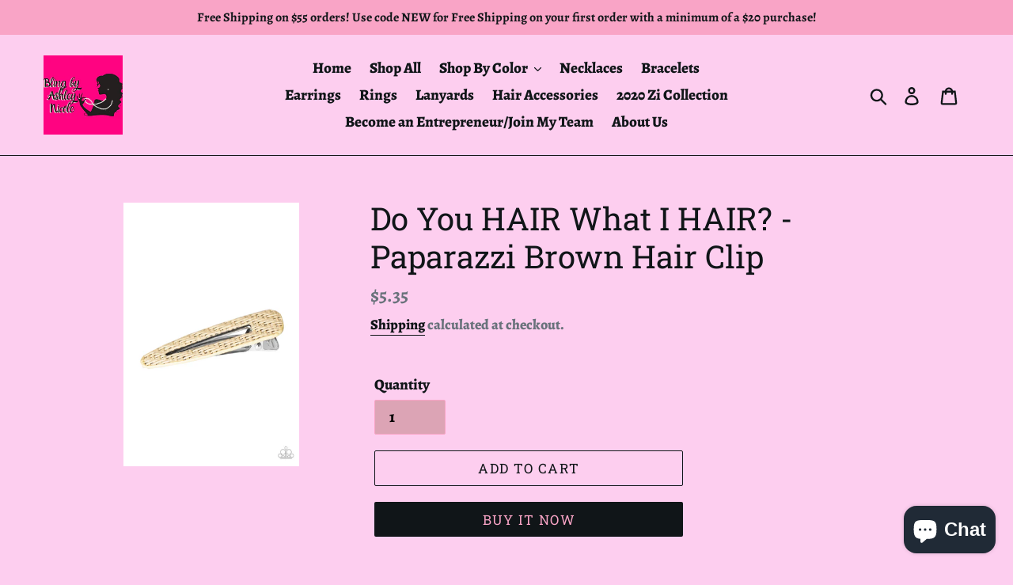

--- FILE ---
content_type: text/javascript
request_url: https://cdn.shopify.com/s/files/1/0248/7966/1108/t/1/assets/chk_24879661108.js?v=1589328458&shop=bling-by-ashley-nicole.myshopify.com
body_size: 30559
content:
/** Shopify CDN: Minification failed

Line 57:8076 Legacy octal escape sequences cannot be used in template literals

**/

//baHandlebars
!function(a,b){"object"==typeof exports&&"object"==typeof module?module.exports=b():"function"==typeof define&&define.amd?define([],b):"object"==typeof exports?exports.baHandlebars=b():a.baHandlebars=b()}(this,function(){return function(a){function b(d){if(c[d])return c[d].exports;var e=c[d]={exports:{},id:d,loaded:!1};return a[d].call(e.exports,e,e.exports,b),e.loaded=!0,e.exports}var c={};return b.m=a,b.c=c,b.p="",b(0)}([function(a,b,c){"use strict";function d(){var a=r();return a.compile=function(b,c){return k.compile(b,c,a)},a.precompile=function(b,c){return k.precompile(b,c,a)},a.AST=i["default"],a.Compiler=k.Compiler,a.JavaScriptCompiler=m["default"],a.Parser=j.parser,a.parse=j.parse,a}var e=c(1)["default"];b.__esModule=!0;var f=c(2),g=e(f),h=c(35),i=e(h),j=c(36),k=c(41),l=c(42),m=e(l),n=c(39),o=e(n),p=c(34),q=e(p),r=g["default"].create,s=d();s.create=d,q["default"](s),s.Visitor=o["default"],s["default"]=s,b["default"]=s,a.exports=b["default"]},function(a,b){"use strict";b["default"]=function(a){return a&&a.__esModule?a:{"default":a}},b.__esModule=!0},function(a,b,c){"use strict";function d(){var a=new h.baHandlebarsEnvironment;return n.extend(a,h),a.SafeString=j["default"],a.Exception=l["default"],a.Utils=n,a.escapeExpression=n.escapeExpression,a.VM=p,a.template=function(b){return p.template(b,a)},a}var e=c(3)["default"],f=c(1)["default"];b.__esModule=!0;var g=c(4),h=e(g),i=c(21),j=f(i),k=c(6),l=f(k),m=c(5),n=e(m),o=c(22),p=e(o),q=c(34),r=f(q),s=d();s.create=d,r["default"](s),s["default"]=s,b["default"]=s,a.exports=b["default"]},function(a,b){"use strict";b["default"]=function(a){if(a&&a.__esModule)return a;var b={};if(null!=a)for(var c in a)Object.prototype.hasOwnProperty.call(a,c)&&(b[c]=a[c]);return b["default"]=a,b},b.__esModule=!0},function(a,b,c){"use strict";function d(a,b,c){this.helpers=a||{},this.partials=b||{},this.decorators=c||{},i.registerDefaultHelpers(this),j.registerDefaultDecorators(this)}var e=c(1)["default"];b.__esModule=!0,b.baHandlebarsEnvironment=d;var f=c(5),g=c(6),h=e(g),i=c(10),j=c(18),k=c(20),l=e(k),m="4.0.8";b.VERSION=m;var n=7;b.COMPILER_REVISION=n;var o={1:"<= 1.0.rc.2",2:"== 1.0.0-rc.3",3:"== 1.0.0-rc.4",4:"== 1.x.x",5:"== 2.0.0-alpha.x",6:">= 2.0.0-beta.1",7:">= 4.0.0"};b.REVISION_CHANGES=o;var p="[object Object]";d.prototype={constructor:d,logger:l["default"],log:l["default"].log,registerHelper:function(a,b){if(f.toString.call(a)===p){if(b)throw new h["default"]("Arg not supported with multiple helpers");f.extend(this.helpers,a)}else this.helpers[a]=b},unregisterHelper:function(a){delete this.helpers[a]},registerPartial:function(a,b){if(f.toString.call(a)===p)f.extend(this.partials,a);else{if("undefined"==typeof b)throw new h["default"]('Attempting to register a partial called "'+a+'" as undefined');this.partials[a]=b}},unregisterPartial:function(a){delete this.partials[a]},registerDecorator:function(a,b){if(f.toString.call(a)===p){if(b)throw new h["default"]("Arg not supported with multiple decorators");f.extend(this.decorators,a)}else this.decorators[a]=b},unregisterDecorator:function(a){delete this.decorators[a]}};var q=l["default"].log;b.log=q,b.createFrame=f.createFrame,b.logger=l["default"]},function(a,b){"use strict";function c(a){return k[a]}function d(a){for(var b=1;b<arguments.length;b++)for(var c in arguments[b])Object.prototype.hasOwnProperty.call(arguments[b],c)&&(a[c]=arguments[b][c]);return a}function e(a,b){for(var c=0,d=a.length;c<d;c++)if(a[c]===b)return c;return-1}function f(a){if("string"!=typeof a){if(a&&a.toHTML)return a.toHTML();if(null==a)return"";if(!a)return a+"";a=""+a}return m.test(a)?a.replace(l,c):a}function g(a){return!a&&0!==a||!(!p(a)||0!==a.length)}function h(a){var b=d({},a);return b._parent=a,b}function i(a,b){return a.path=b,a}function j(a,b){return(a?a+".":"")+b}b.__esModule=!0,b.extend=d,b.indexOf=e,b.escapeExpression=f,b.isEmpty=g,b.createFrame=h,b.blockParams=i,b.appendContextPath=j;var k={"&":"&amp;","<":"&lt;",">":"&gt;",'"':"&quot;","'":"&#x27;","`":"&#x60;","=":"&#x3D;"},l=/[&<>"'`=]/g,m=/[&<>"'`=]/,n=Object.prototype.toString;b.toString=n;var o=function(a){return"function"==typeof a};o(/x/)&&(b.isFunction=o=function(a){return"function"==typeof a&&"[object Function]"===n.call(a)}),b.isFunction=o;var p=Array.isArray||function(a){return!(!a||"object"!=typeof a)&&"[object Array]"===n.call(a)};b.isArray=p},function(a,b,c){"use strict";function d(a,b){var c=b&&b.loc,g=void 0,h=void 0;c&&(g=c.start.line,h=c.start.column,a+=" - "+g+":"+h);for(var i=Error.prototype.constructor.call(this,a),j=0;j<f.length;j++)this[f[j]]=i[f[j]];Error.captureStackTrace&&Error.captureStackTrace(this,d);try{c&&(this.lineNumber=g,e?Object.defineProperty(this,"column",{value:h,enumerable:!0}):this.column=h)}catch(k){}}var e=c(7)["default"];b.__esModule=!0;var f=["description","fileName","lineNumber","message","name","number","stack"];d.prototype=new Error,b["default"]=d,a.exports=b["default"]},function(a,b,c){a.exports={"default":c(8),__esModule:!0}},function(a,b,c){var d=c(9);a.exports=function(a,b,c){return d.setDesc(a,b,c)}},function(a,b){var c=Object;a.exports={create:c.create,getProto:c.getPrototypeOf,isEnum:{}.propertyIsEnumerable,getDesc:c.getOwnPropertyDescriptor,setDesc:c.defineProperty,setDescs:c.defineProperties,getKeys:c.keys,getNames:c.getOwnPropertyNames,getSymbols:c.getOwnPropertySymbols,each:[].forEach}},function(a,b,c){"use strict";function d(a){g["default"](a),i["default"](a),k["default"](a),m["default"](a),o["default"](a),q["default"](a),s["default"](a)}var e=c(1)["default"];b.__esModule=!0,b.registerDefaultHelpers=d;var f=c(11),g=e(f),h=c(12),i=e(h),j=c(13),k=e(j),l=c(14),m=e(l),n=c(15),o=e(n),p=c(16),q=e(p),r=c(17),s=e(r)},function(a,b,c){"use strict";b.__esModule=!0;var d=c(5);b["default"]=function(a){a.registerHelper("blockHelperMissing",function(b,c){var e=c.inverse,f=c.fn;if(b===!0)return f(this);if(b===!1||null==b)return e(this);if(d.isArray(b))return b.length>0?(c.ids&&(c.ids=[c.name]),a.helpers.each(b,c)):e(this);if(c.data&&c.ids){var g=d.createFrame(c.data);g.contextPath=d.appendContextPath(c.data.contextPath,c.name),c={data:g}}return f(b,c)})},a.exports=b["default"]},function(a,b,c){"use strict";var d=c(1)["default"];b.__esModule=!0;var e=c(5),f=c(6),g=d(f);b["default"]=function(a){a.registerHelper("each",function(a,b){function c(b,c,f){j&&(j.key=b,j.index=c,j.first=0===c,j.last=!!f,k&&(j.contextPath=k+b)),i+=d(a[b],{data:j,blockParams:e.blockParams([a[b],b],[k+b,null])})}if(!b)throw new g["default"]("Must pass iterator to #each");var d=b.fn,f=b.inverse,h=0,i="",j=void 0,k=void 0;if(b.data&&b.ids&&(k=e.appendContextPath(b.data.contextPath,b.ids[0])+"."),e.isFunction(a)&&(a=a.call(this)),b.data&&(j=e.createFrame(b.data)),a&&"object"==typeof a)if(e.isArray(a))for(var l=a.length;h<l;h++)h in a&&c(h,h,h===a.length-1);else{var m=void 0;for(var n in a)a.hasOwnProperty(n)&&(void 0!==m&&c(m,h-1),m=n,h++);void 0!==m&&c(m,h-1,!0)}return 0===h&&(i=f(this)),i})},a.exports=b["default"]},function(a,b,c){"use strict";var d=c(1)["default"];b.__esModule=!0;var e=c(6),f=d(e);b["default"]=function(a){a.registerHelper("helperMissing",function(){if(1!==arguments.length)throw new f["default"]('Missing helper: "'+arguments[arguments.length-1].name+'"')})},a.exports=b["default"]},function(a,b,c){"use strict";b.__esModule=!0;var d=c(5);b["default"]=function(a){a.registerHelper("if",function(a,b){return d.isFunction(a)&&(a=a.call(this)),!b.hash.includeZero&&!a||d.isEmpty(a)?b.inverse(this):b.fn(this)}),a.registerHelper("unless",function(b,c){return a.helpers["if"].call(this,b,{fn:c.inverse,inverse:c.fn,hash:c.hash})})},a.exports=b["default"]},function(a,b){"use strict";b.__esModule=!0,b["default"]=function(a){a.registerHelper("log",function(){for(var b=[void 0],c=arguments[arguments.length-1],d=0;d<arguments.length-1;d++)b.push(arguments[d]);var e=1;null!=c.hash.level?e=c.hash.level:c.data&&null!=c.data.level&&(e=c.data.level),b[0]=e,a.log.apply(a,b)})},a.exports=b["default"]},function(a,b){"use strict";b.__esModule=!0,b["default"]=function(a){a.registerHelper("lookup",function(a,b){return a&&a[b]})},a.exports=b["default"]},function(a,b,c){"use strict";b.__esModule=!0;var d=c(5);b["default"]=function(a){a.registerHelper("with",function(a,b){d.isFunction(a)&&(a=a.call(this));var c=b.fn;if(d.isEmpty(a))return b.inverse(this);var e=b.data;return b.data&&b.ids&&(e=d.createFrame(b.data),e.contextPath=d.appendContextPath(b.data.contextPath,b.ids[0])),c(a,{data:e,blockParams:d.blockParams([a],[e&&e.contextPath])})})},a.exports=b["default"]},function(a,b,c){"use strict";function d(a){g["default"](a)}var e=c(1)["default"];b.__esModule=!0,b.registerDefaultDecorators=d;var f=c(19),g=e(f)},function(a,b,c){"use strict";b.__esModule=!0;var d=c(5);b["default"]=function(a){a.registerDecorator("inline",function(a,b,c,e){var f=a;return b.partials||(b.partials={},f=function(e,f){var g=c.partials;c.partials=d.extend({},g,b.partials);var h=a(e,f);return c.partials=g,h}),b.partials[e.args[0]]=e.fn,f})},a.exports=b["default"]},function(a,b,c){"use strict";b.__esModule=!0;var d=c(5),e={methodMap:["debug","info","warn","error"],level:"info",lookupLevel:function(a){if("string"==typeof a){var b=d.indexOf(e.methodMap,a.toLowerCase());a=b>=0?b:parseInt(a,10)}return a},log:function(a){if(a=e.lookupLevel(a),"undefined"!=typeof console&&e.lookupLevel(e.level)<=a){var b=e.methodMap[a];console[b]||(b="log");for(var c=arguments.length,d=Array(c>1?c-1:0),f=1;f<c;f++)d[f-1]=arguments[f];console[b].apply(console,d)}}};b["default"]=e,a.exports=b["default"]},function(a,b){"use strict";function c(a){this.string=a}b.__esModule=!0,c.prototype.toString=c.prototype.toHTML=function(){return""+this.string},b["default"]=c,a.exports=b["default"]},function(a,b,c){"use strict";function d(a){var b=a&&a[0]||1,c=s.COMPILER_REVISION;if(b!==c){if(b<c){var d=s.REVISION_CHANGES[c],e=s.REVISION_CHANGES[b];throw new r["default"]("Template was precompiled with an older version of baHandlebars than the current runtime. Please update your precompiler to a newer version ("+d+") or downgrade your runtime to an older version ("+e+").")}throw new r["default"]("Template was precompiled with a newer version of baHandlebars than the current runtime. Please update your runtime to a newer version ("+a[1]+").")}}function e(a,b){function c(c,d,e){e.hash&&(d=p.extend({},d,e.hash),e.ids&&(e.ids[0]=!0)),c=b.VM.resolvePartial.call(this,c,d,e);var f=b.VM.invokePartial.call(this,c,d,e);if(null==f&&b.compile&&(e.partials[e.name]=b.compile(c,a.compilerOptions,b),f=e.partials[e.name](d,e)),null!=f){if(e.indent){for(var g=f.split("\n"),h=0,i=g.length;h<i&&(g[h]||h+1!==i);h++)g[h]=e.indent+g[h];f=g.join("\n")}return f}throw new r["default"]("The partial "+e.name+" could not be compiled when running in runtime-only mode")}function d(b){function c(b){return""+a.main(e,b,e.helpers,e.partials,g,i,h)}var f=arguments.length<=1||void 0===arguments[1]?{}:arguments[1],g=f.data;d._setup(f),!f.partial&&a.useData&&(g=j(b,g));var h=void 0,i=a.useBlockParams?[]:void 0;return a.useDepths&&(h=f.depths?b!=f.depths[0]?[b].concat(f.depths):f.depths:[b]),(c=k(a.main,c,e,f.depths||[],g,i))(b,f)}if(!b)throw new r["default"]("No environment passed to template");if(!a||!a.main)throw new r["default"]("Unknown template object: "+typeof a);a.main.decorator=a.main_d,b.VM.checkRevision(a.compiler);var e={strict:function(a,b){if(!(b in a))throw new r["default"]('"'+b+'" not defined in '+a);return a[b]},lookup:function(a,b){for(var c=a.length,d=0;d<c;d++)if(a[d]&&null!=a[d][b])return a[d][b]},lambda:function(a,b){return"function"==typeof a?a.call(b):a},escapeExpression:p.escapeExpression,invokePartial:c,fn:function(b){var c=a[b];return c.decorator=a[b+"_d"],c},programs:[],program:function(a,b,c,d,e){var g=this.programs[a],h=this.fn(a);return b||e||d||c?g=f(this,a,h,b,c,d,e):g||(g=this.programs[a]=f(this,a,h)),g},data:function(a,b){for(;a&&b--;)a=a._parent;return a},merge:function(a,b){var c=a||b;return a&&b&&a!==b&&(c=p.extend({},b,a)),c},nullContext:l({}),noop:b.VM.noop,compilerInfo:a.compiler};return d.isTop=!0,d._setup=function(c){c.partial?(e.helpers=c.helpers,e.partials=c.partials,e.decorators=c.decorators):(e.helpers=e.merge(c.helpers,b.helpers),a.usePartial&&(e.partials=e.merge(c.partials,b.partials)),(a.usePartial||a.useDecorators)&&(e.decorators=e.merge(c.decorators,b.decorators)))},d._child=function(b,c,d,g){if(a.useBlockParams&&!d)throw new r["default"]("must pass block params");if(a.useDepths&&!g)throw new r["default"]("must pass parent depths");return f(e,b,a[b],c,0,d,g)},d}function f(a,b,c,d,e,f,g){function h(b){var e=arguments.length<=1||void 0===arguments[1]?{}:arguments[1],h=g;return!g||b==g[0]||b===a.nullContext&&null===g[0]||(h=[b].concat(g)),c(a,b,a.helpers,a.partials,e.data||d,f&&[e.blockParams].concat(f),h)}return h=k(c,h,a,g,d,f),h.program=b,h.depth=g?g.length:0,h.blockParams=e||0,h}function g(a,b,c){return a?a.call||c.name||(c.name=a,a=c.partials[a]):a="@partial-block"===c.name?c.data["partial-block"]:c.partials[c.name],a}function h(a,b,c){var d=c.data&&c.data["partial-block"];c.partial=!0,c.ids&&(c.data.contextPath=c.ids[0]||c.data.contextPath);var e=void 0;if(c.fn&&c.fn!==i&&!function(){c.data=s.createFrame(c.data);var a=c.fn;e=c.data["partial-block"]=function(b){var c=arguments.length<=1||void 0===arguments[1]?{}:arguments[1];return c.data=s.createFrame(c.data),c.data["partial-block"]=d,a(b,c)},a.partials&&(c.partials=p.extend({},c.partials,a.partials))}(),void 0===a&&e&&(a=e),void 0===a)throw new r["default"]("The partial "+c.name+" could not be found");if(a instanceof Function)return a(b,c)}function i(){return""}function j(a,b){return b&&"root"in b||(b=b?s.createFrame(b):{},b.root=a),b}function k(a,b,c,d,e,f){if(a.decorator){var g={};b=a.decorator(b,g,c,d&&d[0],e,f,d),p.extend(b,g)}return b}var l=c(23)["default"],m=c(3)["default"],n=c(1)["default"];b.__esModule=!0,b.checkRevision=d,b.template=e,b.wrapProgram=f,b.resolvePartial=g,b.invokePartial=h,b.noop=i;var o=c(5),p=m(o),q=c(6),r=n(q),s=c(4)},function(a,b,c){a.exports={"default":c(24),__esModule:!0}},function(a,b,c){c(25),a.exports=c(30).Object.seal},function(a,b,c){var d=c(26);c(27)("seal",function(a){return function(b){return a&&d(b)?a(b):b}})},function(a,b){a.exports=function(a){return"object"==typeof a?null!==a:"function"==typeof a}},function(a,b,c){var d=c(28),e=c(30),f=c(33);a.exports=function(a,b){var c=(e.Object||{})[a]||Object[a],g={};g[a]=b(c),d(d.S+d.F*f(function(){c(1)}),"Object",g)}},function(a,b,c){var d=c(29),e=c(30),f=c(31),g="prototype",h=function(a,b,c){var i,j,k,l=a&h.F,m=a&h.G,n=a&h.S,o=a&h.P,p=a&h.B,q=a&h.W,r=m?e:e[b]||(e[b]={}),s=m?d:n?d[b]:(d[b]||{})[g];m&&(c=b);for(i in c)j=!l&&s&&i in s,j&&i in r||(k=j?s[i]:c[i],r[i]=m&&"function"!=typeof s[i]?c[i]:p&&j?f(k,d):q&&s[i]==k?function(a){var b=function(b){return this instanceof a?new a(b):a(b)};return b[g]=a[g],b}(k):o&&"function"==typeof k?f(Function.call,k):k,o&&((r[g]||(r[g]={}))[i]=k))};h.F=1,h.G=2,h.S=4,h.P=8,h.B=16,h.W=32,a.exports=h},function(a,b){var c=a.exports="undefined"!=typeof window&&window.Math==Math?window:"undefined"!=typeof self&&self.Math==Math?self:Function("return this")();"number"==typeof __g&&(__g=c)},function(a,b){var c=a.exports={version:"1.2.6"};"number"==typeof __e&&(__e=c)},function(a,b,c){var d=c(32);a.exports=function(a,b,c){if(d(a),void 0===b)return a;switch(c){case 1:return function(c){return a.call(b,c)};case 2:return function(c,d){return a.call(b,c,d)};case 3:return function(c,d,e){return a.call(b,c,d,e)}}return function(){return a.apply(b,arguments)}}},function(a,b){a.exports=function(a){if("function"!=typeof a)throw TypeError(a+" is not a function!");return a}},function(a,b){a.exports=function(a){try{return!!a()}catch(b){return!0}}},function(a,b){(function(c){"use strict";b.__esModule=!0,b["default"]=function(a){var b="undefined"!=typeof c?c:window,d=b.baHandlebars;a.noConflict=function(){return b.baHandlebars===a&&(b.baHandlebars=d),a}},a.exports=b["default"]}).call(b,function(){return this}())},function(a,b){"use strict";b.__esModule=!0;var c={helpers:{helperExpression:function(a){return"SubExpression"===a.type||("MustacheStatement"===a.type||"BlockStatement"===a.type)&&!!(a.params&&a.params.length||a.hash)},scopedId:function(a){return/^\.|this\b/.test(a.original)},simpleId:function(a){return 1===a.parts.length&&!c.helpers.scopedId(a)&&!a.depth}}};b["default"]=c,a.exports=b["default"]},function(a,b,c){"use strict";function d(a,b){if("Program"===a.type)return a;h["default"].yy=n,n.locInfo=function(a){return new n.SourceLocation(b&&b.srcName,a)};var c=new j["default"](b);return c.accept(h["default"].parse(a))}var e=c(1)["default"],f=c(3)["default"];b.__esModule=!0,b.parse=d;var g=c(37),h=e(g),i=c(38),j=e(i),k=c(40),l=f(k),m=c(5);b.parser=h["default"];var n={};m.extend(n,l)},function(a,b){"use strict";b.__esModule=!0;var c=function(){function a(){this.yy={}}var b={trace:function(){},yy:{},symbols_:{error:2,root:3,program:4,EOF:5,program_repetition0:6,statement:7,mustache:8,block:9,rawBlock:10,partial:11,partialBlock:12,content:13,COMMENT:14,CONTENT:15,openRawBlock:16,rawBlock_repetition_plus0:17,END_RAW_BLOCK:18,OPEN_RAW_BLOCK:19,helperName:20,openRawBlock_repetition0:21,openRawBlock_option0:22,CLOSE_RAW_BLOCK:23,openBlock:24,block_option0:25,closeBlock:26,openInverse:27,block_option1:28,OPEN_BLOCK:29,openBlock_repetition0:30,openBlock_option0:31,openBlock_option1:32,CLOSE:33,OPEN_INVERSE:34,openInverse_repetition0:35,openInverse_option0:36,openInverse_option1:37,openInverseChain:38,OPEN_INVERSE_CHAIN:39,openInverseChain_repetition0:40,openInverseChain_option0:41,openInverseChain_option1:42,inverseAndProgram:43,INVERSE:44,inverseChain:45,inverseChain_option0:46,OPEN_ENDBLOCK:47,OPEN:48,mustache_repetition0:49,mustache_option0:50,OPEN_UNESCAPED:51,mustache_repetition1:52,mustache_option1:53,CLOSE_UNESCAPED:54,OPEN_PARTIAL:55,partialName:56,partial_repetition0:57,partial_option0:58,openPartialBlock:59,OPEN_PARTIAL_BLOCK:60,openPartialBlock_repetition0:61,openPartialBlock_option0:62,param:63,sexpr:64,OPEN_SEXPR:65,sexpr_repetition0:66,sexpr_option0:67,CLOSE_SEXPR:68,hash:69,hash_repetition_plus0:70,hashSegment:71,ID:72,EQUALS:73,blockParams:74,OPEN_BLOCK_PARAMS:75,blockParams_repetition_plus0:76,CLOSE_BLOCK_PARAMS:77,path:78,dataName:79,STRING:80,NUMBER:81,BOOLEAN:82,UNDEFINED:83,NULL:84,DATA:85,pathSegments:86,SEP:87,attributeccept:0,$end:1},terminals_:{2:"error",5:"EOF",14:"COMMENT",15:"CONTENT",18:"END_RAW_BLOCK",19:"OPEN_RAW_BLOCK",23:"CLOSE_RAW_BLOCK",29:"OPEN_BLOCK",33:"CLOSE",34:"OPEN_INVERSE",39:"OPEN_INVERSE_CHAIN",44:"INVERSE",47:"OPEN_ENDBLOCK",48:"OPEN",51:"OPEN_UNESCAPED",54:"CLOSE_UNESCAPED",55:"OPEN_PARTIAL",60:"OPEN_PARTIAL_BLOCK",65:"OPEN_SEXPR",68:"CLOSE_SEXPR",72:"ID",73:"EQUALS",75:"OPEN_BLOCK_PARAMS",77:"CLOSE_BLOCK_PARAMS",80:"STRING",81:"NUMBER",82:"BOOLEAN",83:"UNDEFINED",84:"NULL",85:"DATA",87:"SEP"},productions_:[0,[3,2],[4,1],[7,1],[7,1],[7,1],[7,1],[7,1],[7,1],[7,1],[13,1],[10,3],[16,5],[9,4],[9,4],[24,6],[27,6],[38,6],[43,2],[45,3],[45,1],[26,3],[8,5],[8,5],[11,5],[12,3],[59,5],[63,1],[63,1],[64,5],[69,1],[71,3],[74,3],[20,1],[20,1],[20,1],[20,1],[20,1],[20,1],[20,1],[56,1],[56,1],[79,2],[78,1],[86,3],[86,1],[6,0],[6,2],[17,1],[17,2],[21,0],[21,2],[22,0],[22,1],[25,0],[25,1],[28,0],[28,1],[30,0],[30,2],[31,0],[31,1],[32,0],[32,1],[35,0],[35,2],[36,0],[36,1],[37,0],[37,1],[40,0],[40,2],[41,0],[41,1],[42,0],[42,1],[46,0],[46,1],[49,0],[49,2],[50,0],[50,1],[52,0],[52,2],[53,0],[53,1],[57,0],[57,2],[58,0],[58,1],[61,0],[61,2],[62,0],[62,1],[66,0],[66,2],[67,0],[67,1],[70,1],[70,2],[76,1],[76,2]],performAction:function(a,b,c,d,e,f,g){var h=f.length-1;switch(e){case 1:return f[h-1];case 2:this.$=d.prepareProgram(f[h]);break;case 3:this.$=f[h];break;case 4:this.$=f[h];break;case 5:this.$=f[h];break;case 6:this.$=f[h];break;case 7:this.$=f[h];break;case 8:this.$=f[h];break;case 9:this.$={type:"CommentStatement",value:d.stripComment(f[h]),strip:d.stripFlags(f[h],f[h]),loc:d.locInfo(this._$)};break;case 10:this.$={type:"ContentStatement",original:f[h],value:f[h],loc:d.locInfo(this._$)};break;case 11:this.$=d.prepareRawBlock(f[h-2],f[h-1],f[h],this._$);break;case 12:this.$={path:f[h-3],params:f[h-2],hash:f[h-1]};break;case 13:this.$=d.prepareBlock(f[h-3],f[h-2],f[h-1],f[h],!1,this._$);break;case 14:this.$=d.prepareBlock(f[h-3],f[h-2],f[h-1],f[h],!0,this._$);break;case 15:this.$={open:f[h-5],path:f[h-4],params:f[h-3],hash:f[h-2],blockParams:f[h-1],strip:d.stripFlags(f[h-5],f[h])};break;case 16:this.$={path:f[h-4],params:f[h-3],hash:f[h-2],blockParams:f[h-1],strip:d.stripFlags(f[h-5],f[h])};break;case 17:this.$={path:f[h-4],params:f[h-3],hash:f[h-2],blockParams:f[h-1],strip:d.stripFlags(f[h-5],f[h])};break;case 18:this.$={strip:d.stripFlags(f[h-1],f[h-1]),program:f[h]};break;case 19:var i=d.prepareBlock(f[h-2],f[h-1],f[h],f[h],!1,this._$),j=d.prepareProgram([i],f[h-1].loc);j.chained=!0,this.$={strip:f[h-2].strip,program:j,chain:!0};break;case 20:this.$=f[h];break;case 21:this.$={path:f[h-1],strip:d.stripFlags(f[h-2],f[h])};break;case 22:this.$=d.prepareMustache(f[h-3],f[h-2],f[h-1],f[h-4],d.stripFlags(f[h-4],f[h]),this._$);break;case 23:this.$=d.prepareMustache(f[h-3],f[h-2],f[h-1],f[h-4],d.stripFlags(f[h-4],f[h]),this._$);break;case 24:this.$={type:"PartialStatement",name:f[h-3],params:f[h-2],hash:f[h-1],indent:"",strip:d.stripFlags(f[h-4],f[h]),loc:d.locInfo(this._$)};break;case 25:this.$=d.preparePartialBlock(f[h-2],f[h-1],f[h],this._$);break;case 26:this.$={path:f[h-3],params:f[h-2],hash:f[h-1],strip:d.stripFlags(f[h-4],f[h])};break;case 27:this.$=f[h];break;case 28:this.$=f[h];break;case 29:this.$={type:"SubExpression",path:f[h-3],params:f[h-2],hash:f[h-1],loc:d.locInfo(this._$)};break;case 30:this.$={type:"Hash",pairs:f[h],loc:d.locInfo(this._$)};break;case 31:this.$={type:"HashPair",key:d.id(f[h-2]),value:f[h],loc:d.locInfo(this._$)};break;case 32:this.$=d.id(f[h-1]);break;case 33:this.$=f[h];break;case 34:this.$=f[h];break;case 35:this.$={type:"StringLiteral",value:f[h],original:f[h],loc:d.locInfo(this._$)};break;case 36:this.$={type:"NumberLiteral",value:Number(f[h]),original:Number(f[h]),loc:d.locInfo(this._$)};break;case 37:this.$={type:"BooleanLiteral",value:"true"===f[h],original:"true"===f[h],loc:d.locInfo(this._$)};break;case 38:this.$={type:"UndefinedLiteral",original:void 0,value:void 0,loc:d.locInfo(this._$)};break;case 39:this.$={type:"NullLiteral",original:null,value:null,loc:d.locInfo(this._$)};break;case 40:this.$=f[h];break;case 41:this.$=f[h];break;case 42:this.$=d.preparePath(!0,f[h],this._$);break;case 43:this.$=d.preparePath(!1,f[h],this._$);break;case 44:f[h-2].push({part:d.id(f[h]),original:f[h],separator:f[h-1]}),this.$=f[h-2];break;case 45:this.$=[{part:d.id(f[h]),original:f[h]}];break;case 46:this.$=[];break;case 47:f[h-1].push(f[h]);break;case 48:this.$=[f[h]];break;case 49:f[h-1].push(f[h]);break;case 50:this.$=[];break;case 51:f[h-1].push(f[h]);break;case 58:this.$=[];break;case 59:f[h-1].push(f[h]);break;case 64:this.$=[];break;case 65:f[h-1].push(f[h]);break;case 70:this.$=[];break;case 71:f[h-1].push(f[h]);break;case 78:this.$=[];break;case 79:f[h-1].push(f[h]);break;case 82:this.$=[];break;case 83:f[h-1].push(f[h]);break;case 86:this.$=[];break;case 87:f[h-1].push(f[h]);break;case 90:this.$=[];break;case 91:f[h-1].push(f[h]);break;case 94:this.$=[];break;case 95:f[h-1].push(f[h]);break;case 98:this.$=[f[h]];break;case 99:f[h-1].push(f[h]);break;case 100:this.$=[f[h]];break;case 101:f[h-1].push(f[h])}},table:[{3:1,4:2,5:[2,46],6:3,14:[2,46],15:[2,46],19:[2,46],29:[2,46],34:[2,46],48:[2,46],51:[2,46],55:[2,46],60:[2,46]},{1:[3]},{5:[1,4]},{5:[2,2],7:5,8:6,9:7,10:8,11:9,12:10,13:11,14:[1,12],15:[1,20],16:17,19:[1,23],24:15,27:16,29:[1,21],34:[1,22],39:[2,2],44:[2,2],47:[2,2],48:[1,13],51:[1,14],55:[1,18],59:19,60:[1,24]},{1:[2,1]},{5:[2,47],14:[2,47],15:[2,47],19:[2,47],29:[2,47],34:[2,47],39:[2,47],44:[2,47],47:[2,47],48:[2,47],51:[2,47],55:[2,47],60:[2,47]},{5:[2,3],14:[2,3],15:[2,3],19:[2,3],29:[2,3],34:[2,3],39:[2,3],44:[2,3],47:[2,3],48:[2,3],51:[2,3],55:[2,3],60:[2,3]},{5:[2,4],14:[2,4],15:[2,4],19:[2,4],29:[2,4],34:[2,4],39:[2,4],44:[2,4],47:[2,4],48:[2,4],51:[2,4],55:[2,4],60:[2,4]},{5:[2,5],14:[2,5],15:[2,5],19:[2,5],29:[2,5],34:[2,5],39:[2,5],44:[2,5],47:[2,5],48:[2,5],51:[2,5],55:[2,5],60:[2,5]},{5:[2,6],14:[2,6],15:[2,6],19:[2,6],29:[2,6],34:[2,6],39:[2,6],44:[2,6],47:[2,6],48:[2,6],51:[2,6],55:[2,6],60:[2,6]},{5:[2,7],14:[2,7],15:[2,7],19:[2,7],29:[2,7],34:[2,7],39:[2,7],44:[2,7],47:[2,7],48:[2,7],51:[2,7],55:[2,7],60:[2,7]},{5:[2,8],14:[2,8],15:[2,8],19:[2,8],29:[2,8],34:[2,8],39:[2,8],44:[2,8],47:[2,8],48:[2,8],51:[2,8],55:[2,8],60:[2,8]},{5:[2,9],14:[2,9],15:[2,9],19:[2,9],29:[2,9],34:[2,9],39:[2,9],44:[2,9],47:[2,9],48:[2,9],51:[2,9],55:[2,9],60:[2,9]},{20:25,72:[1,35],78:26,79:27,80:[1,28],81:[1,29],82:[1,30],83:[1,31],84:[1,32],85:[1,34],86:33},{20:36,72:[1,35],78:26,79:27,80:[1,28],81:[1,29],82:[1,30],83:[1,31],84:[1,32],85:[1,34],86:33},{4:37,6:3,14:[2,46],15:[2,46],19:[2,46],29:[2,46],34:[2,46],39:[2,46],44:[2,46],47:[2,46],48:[2,46],51:[2,46],55:[2,46],60:[2,46]},{4:38,6:3,14:[2,46],15:[2,46],19:[2,46],29:[2,46],34:[2,46],44:[2,46],47:[2,46],48:[2,46],51:[2,46],55:[2,46],60:[2,46]},{13:40,15:[1,20],17:39},{20:42,56:41,64:43,65:[1,44],72:[1,35],78:26,79:27,80:[1,28],81:[1,29],82:[1,30],83:[1,31],84:[1,32],85:[1,34],86:33},{4:45,6:3,14:[2,46],15:[2,46],19:[2,46],29:[2,46],34:[2,46],47:[2,46],48:[2,46],51:[2,46],55:[2,46],60:[2,46]},{5:[2,10],14:[2,10],15:[2,10],18:[2,10],19:[2,10],29:[2,10],34:[2,10],39:[2,10],44:[2,10],47:[2,10],48:[2,10],51:[2,10],55:[2,10],60:[2,10]},{20:46,72:[1,35],78:26,79:27,80:[1,28],81:[1,29],82:[1,30],83:[1,31],84:[1,32],85:[1,34],86:33},{20:47,72:[1,35],78:26,79:27,80:[1,28],81:[1,29],82:[1,30],83:[1,31],84:[1,32],85:[1,34],86:33},{20:48,72:[1,35],78:26,79:27,80:[1,28],81:[1,29],82:[1,30],83:[1,31],84:[1,32],85:[1,34],86:33},{20:42,56:49,64:43,65:[1,44],72:[1,35],78:26,79:27,80:[1,28],81:[1,29],82:[1,30],83:[1,31],84:[1,32],85:[1,34],86:33},{33:[2,78],49:50,65:[2,78],72:[2,78],80:[2,78],81:[2,78],82:[2,78],83:[2,78],84:[2,78],85:[2,78]},{23:[2,33],33:[2,33],54:[2,33],65:[2,33],68:[2,33],72:[2,33],75:[2,33],80:[2,33],81:[2,33],82:[2,33],83:[2,33],84:[2,33],85:[2,33]},{23:[2,34],33:[2,34],54:[2,34],65:[2,34],68:[2,34],72:[2,34],75:[2,34],80:[2,34],81:[2,34],82:[2,34],83:[2,34],84:[2,34],85:[2,34]},{23:[2,35],33:[2,35],54:[2,35],65:[2,35],68:[2,35],72:[2,35],75:[2,35],80:[2,35],81:[2,35],82:[2,35],83:[2,35],84:[2,35],85:[2,35]},{23:[2,36],33:[2,36],54:[2,36],65:[2,36],68:[2,36],72:[2,36],75:[2,36],80:[2,36],81:[2,36],82:[2,36],83:[2,36],84:[2,36],85:[2,36]},{23:[2,37],33:[2,37],54:[2,37],65:[2,37],68:[2,37],72:[2,37],75:[2,37],80:[2,37],81:[2,37],82:[2,37],83:[2,37],84:[2,37],85:[2,37]},{23:[2,38],33:[2,38],54:[2,38],65:[2,38],68:[2,38],72:[2,38],75:[2,38],80:[2,38],81:[2,38],82:[2,38],83:[2,38],84:[2,38],85:[2,38]},{23:[2,39],33:[2,39],54:[2,39],65:[2,39],68:[2,39],72:[2,39],75:[2,39],80:[2,39],81:[2,39],82:[2,39],83:[2,39],84:[2,39],85:[2,39]},{23:[2,43],33:[2,43],54:[2,43],65:[2,43],68:[2,43],72:[2,43],75:[2,43],80:[2,43],81:[2,43],82:[2,43],83:[2,43],84:[2,43],85:[2,43],87:[1,51]},{72:[1,35],86:52},{23:[2,45],33:[2,45],54:[2,45],65:[2,45],68:[2,45],72:[2,45],75:[2,45],80:[2,45],81:[2,45],82:[2,45],83:[2,45],84:[2,45],85:[2,45],87:[2,45]},{52:53,54:[2,82],65:[2,82],72:[2,82],80:[2,82],81:[2,82],82:[2,82],83:[2,82],84:[2,82],85:[2,82]},{25:54,38:56,39:[1,58],43:57,44:[1,59],45:55,47:[2,54]},{28:60,43:61,44:[1,59],47:[2,56]},{13:63,15:[1,20],18:[1,62]},{15:[2,48],18:[2,48]},{33:[2,86],57:64,65:[2,86],72:[2,86],80:[2,86],81:[2,86],82:[2,86],83:[2,86],84:[2,86],85:[2,86]},{33:[2,40],65:[2,40],72:[2,40],80:[2,40],81:[2,40],82:[2,40],83:[2,40],84:[2,40],85:[2,40]},{33:[2,41],65:[2,41],72:[2,41],80:[2,41],81:[2,41],82:[2,41],83:[2,41],84:[2,41],85:[2,41]},{20:65,72:[1,35],78:26,79:27,80:[1,28],81:[1,29],82:[1,30],83:[1,31],84:[1,32],85:[1,34],86:33},{26:66,47:[1,67]},{30:68,33:[2,58],65:[2,58],72:[2,58],75:[2,58],80:[2,58],81:[2,58],82:[2,58],83:[2,58],84:[2,58],85:[2,58]},{33:[2,64],35:69,65:[2,64],72:[2,64],75:[2,64],80:[2,64],81:[2,64],82:[2,64],83:[2,64],84:[2,64],85:[2,64]},{21:70,23:[2,50],65:[2,50],72:[2,50],80:[2,50],81:[2,50],82:[2,50],83:[2,50],84:[2,50],85:[2,50]},{33:[2,90],61:71,65:[2,90],72:[2,90],80:[2,90],81:[2,90],82:[2,90],83:[2,90],84:[2,90],85:[2,90]},{20:75,33:[2,80],50:72,63:73,64:76,65:[1,44],69:74,70:77,71:78,72:[1,79],78:26,79:27,80:[1,28],81:[1,29],82:[1,30],83:[1,31],84:[1,32],85:[1,34],86:33},{72:[1,80]},{23:[2,42],33:[2,42],54:[2,42],65:[2,42],68:[2,42],72:[2,42],75:[2,42],80:[2,42],81:[2,42],82:[2,42],83:[2,42],84:[2,42],85:[2,42],87:[1,51]},{20:75,53:81,54:[2,84],63:82,64:76,65:[1,44],69:83,70:77,71:78,72:[1,79],78:26,79:27,80:[1,28],81:[1,29],82:[1,30],83:[1,31],84:[1,32],85:[1,34],86:33},{26:84,47:[1,67]},{47:[2,55]},{4:85,6:3,14:[2,46],15:[2,46],19:[2,46],29:[2,46],34:[2,46],39:[2,46],44:[2,46],47:[2,46],48:[2,46],51:[2,46],55:[2,46],60:[2,46]},{47:[2,20]},{20:86,72:[1,35],78:26,79:27,80:[1,28],81:[1,29],82:[1,30],83:[1,31],84:[1,32],85:[1,34],86:33},{4:87,6:3,14:[2,46],15:[2,46],19:[2,46],29:[2,46],34:[2,46],47:[2,46],48:[2,46],51:[2,46],55:[2,46],60:[2,46]},{26:88,47:[1,67]},{47:[2,57]},{5:[2,11],14:[2,11],15:[2,11],19:[2,11],29:[2,11],34:[2,11],39:[2,11],44:[2,11],47:[2,11],48:[2,11],51:[2,11],55:[2,11],60:[2,11]},{15:[2,49],18:[2,49]},{20:75,33:[2,88],58:89,63:90,64:76,65:[1,44],69:91,70:77,71:78,72:[1,79],78:26,79:27,80:[1,28],81:[1,29],82:[1,30],83:[1,31],84:[1,32],85:[1,34],86:33},{65:[2,94],66:92,68:[2,94],72:[2,94],80:[2,94],81:[2,94],82:[2,94],83:[2,94],84:[2,94],85:[2,94]},{5:[2,25],14:[2,25],15:[2,25],19:[2,25],29:[2,25],34:[2,25],39:[2,25],44:[2,25],47:[2,25],48:[2,25],51:[2,25],55:[2,25],60:[2,25]},{20:93,72:[1,35],78:26,79:27,80:[1,28],81:[1,29],82:[1,30],83:[1,31],84:[1,32],85:[1,34],86:33},{20:75,31:94,33:[2,60],63:95,64:76,65:[1,44],69:96,70:77,71:78,72:[1,79],75:[2,60],78:26,79:27,80:[1,28],81:[1,29],82:[1,30],83:[1,31],84:[1,32],85:[1,34],86:33},{20:75,33:[2,66],36:97,63:98,64:76,65:[1,44],69:99,70:77,71:78,72:[1,79],75:[2,66],78:26,79:27,80:[1,28],81:[1,29],82:[1,30],83:[1,31],84:[1,32],85:[1,34],86:33},{20:75,22:100,23:[2,52],63:101,64:76,65:[1,44],69:102,70:77,71:78,72:[1,79],78:26,79:27,80:[1,28],81:[1,29],82:[1,30],83:[1,31],84:[1,32],85:[1,34],86:33},{20:75,33:[2,92],62:103,63:104,64:76,65:[1,44],69:105,70:77,71:78,72:[1,79],78:26,79:27,80:[1,28],81:[1,29],82:[1,30],83:[1,31],84:[1,32],85:[1,34],86:33},{33:[1,106]},{33:[2,79],65:[2,79],72:[2,79],80:[2,79],81:[2,79],82:[2,79],83:[2,79],84:[2,79],85:[2,79]},{33:[2,81]},{23:[2,27],33:[2,27],54:[2,27],65:[2,27],68:[2,27],72:[2,27],75:[2,27],80:[2,27],81:[2,27],82:[2,27],83:[2,27],84:[2,27],85:[2,27]},{23:[2,28],33:[2,28],54:[2,28],65:[2,28],68:[2,28],72:[2,28],75:[2,28],80:[2,28],81:[2,28],82:[2,28],83:[2,28],84:[2,28],85:[2,28]},{23:[2,30],33:[2,30],54:[2,30],68:[2,30],71:107,72:[1,108],75:[2,30]},{23:[2,98],33:[2,98],54:[2,98],68:[2,98],72:[2,98],75:[2,98]},{23:[2,45],33:[2,45],54:[2,45],65:[2,45],68:[2,45],72:[2,45],73:[1,109],75:[2,45],80:[2,45],81:[2,45],82:[2,45],83:[2,45],84:[2,45],85:[2,45],87:[2,45]},{23:[2,44],33:[2,44],54:[2,44],65:[2,44],68:[2,44],72:[2,44],75:[2,44],80:[2,44],81:[2,44],82:[2,44],83:[2,44],84:[2,44],85:[2,44],87:[2,44]},{54:[1,110]},{54:[2,83],65:[2,83],72:[2,83],80:[2,83],81:[2,83],82:[2,83],83:[2,83],84:[2,83],85:[2,83]},{54:[2,85]},{5:[2,13],14:[2,13],15:[2,13],19:[2,13],29:[2,13],34:[2,13],39:[2,13],44:[2,13],47:[2,13],48:[2,13],51:[2,13],55:[2,13],60:[2,13]},{38:56,39:[1,58],43:57,44:[1,59],45:112,46:111,47:[2,76]},{33:[2,70],40:113,65:[2,70],72:[2,70],75:[2,70],80:[2,70],81:[2,70],82:[2,70],83:[2,70],84:[2,70],85:[2,70]},{47:[2,18]},{5:[2,14],14:[2,14],15:[2,14],19:[2,14],29:[2,14],34:[2,14],39:[2,14],44:[2,14],47:[2,14],48:[2,14],51:[2,14],55:[2,14],60:[2,14]},{33:[1,114]},{33:[2,87],65:[2,87],72:[2,87],80:[2,87],81:[2,87],82:[2,87],83:[2,87],84:[2,87],
        85:[2,87]},{33:[2,89]},{20:75,63:116,64:76,65:[1,44],67:115,68:[2,96],69:117,70:77,71:78,72:[1,79],78:26,79:27,80:[1,28],81:[1,29],82:[1,30],83:[1,31],84:[1,32],85:[1,34],86:33},{33:[1,118]},{32:119,33:[2,62],74:120,75:[1,121]},{33:[2,59],65:[2,59],72:[2,59],75:[2,59],80:[2,59],81:[2,59],82:[2,59],83:[2,59],84:[2,59],85:[2,59]},{33:[2,61],75:[2,61]},{33:[2,68],37:122,74:123,75:[1,121]},{33:[2,65],65:[2,65],72:[2,65],75:[2,65],80:[2,65],81:[2,65],82:[2,65],83:[2,65],84:[2,65],85:[2,65]},{33:[2,67],75:[2,67]},{23:[1,124]},{23:[2,51],65:[2,51],72:[2,51],80:[2,51],81:[2,51],82:[2,51],83:[2,51],84:[2,51],85:[2,51]},{23:[2,53]},{33:[1,125]},{33:[2,91],65:[2,91],72:[2,91],80:[2,91],81:[2,91],82:[2,91],83:[2,91],84:[2,91],85:[2,91]},{33:[2,93]},{5:[2,22],14:[2,22],15:[2,22],19:[2,22],29:[2,22],34:[2,22],39:[2,22],44:[2,22],47:[2,22],48:[2,22],51:[2,22],55:[2,22],60:[2,22]},{23:[2,99],33:[2,99],54:[2,99],68:[2,99],72:[2,99],75:[2,99]},{73:[1,109]},{20:75,63:126,64:76,65:[1,44],72:[1,35],78:26,79:27,80:[1,28],81:[1,29],82:[1,30],83:[1,31],84:[1,32],85:[1,34],86:33},{5:[2,23],14:[2,23],15:[2,23],19:[2,23],29:[2,23],34:[2,23],39:[2,23],44:[2,23],47:[2,23],48:[2,23],51:[2,23],55:[2,23],60:[2,23]},{47:[2,19]},{47:[2,77]},{20:75,33:[2,72],41:127,63:128,64:76,65:[1,44],69:129,70:77,71:78,72:[1,79],75:[2,72],78:26,79:27,80:[1,28],81:[1,29],82:[1,30],83:[1,31],84:[1,32],85:[1,34],86:33},{5:[2,24],14:[2,24],15:[2,24],19:[2,24],29:[2,24],34:[2,24],39:[2,24],44:[2,24],47:[2,24],48:[2,24],51:[2,24],55:[2,24],60:[2,24]},{68:[1,130]},{65:[2,95],68:[2,95],72:[2,95],80:[2,95],81:[2,95],82:[2,95],83:[2,95],84:[2,95],85:[2,95]},{68:[2,97]},{5:[2,21],14:[2,21],15:[2,21],19:[2,21],29:[2,21],34:[2,21],39:[2,21],44:[2,21],47:[2,21],48:[2,21],51:[2,21],55:[2,21],60:[2,21]},{33:[1,131]},{33:[2,63]},{72:[1,133],76:132},{33:[1,134]},{33:[2,69]},{15:[2,12]},{14:[2,26],15:[2,26],19:[2,26],29:[2,26],34:[2,26],47:[2,26],48:[2,26],51:[2,26],55:[2,26],60:[2,26]},{23:[2,31],33:[2,31],54:[2,31],68:[2,31],72:[2,31],75:[2,31]},{33:[2,74],42:135,74:136,75:[1,121]},{33:[2,71],65:[2,71],72:[2,71],75:[2,71],80:[2,71],81:[2,71],82:[2,71],83:[2,71],84:[2,71],85:[2,71]},{33:[2,73],75:[2,73]},{23:[2,29],33:[2,29],54:[2,29],65:[2,29],68:[2,29],72:[2,29],75:[2,29],80:[2,29],81:[2,29],82:[2,29],83:[2,29],84:[2,29],85:[2,29]},{14:[2,15],15:[2,15],19:[2,15],29:[2,15],34:[2,15],39:[2,15],44:[2,15],47:[2,15],48:[2,15],51:[2,15],55:[2,15],60:[2,15]},{72:[1,138],77:[1,137]},{72:[2,100],77:[2,100]},{14:[2,16],15:[2,16],19:[2,16],29:[2,16],34:[2,16],44:[2,16],47:[2,16],48:[2,16],51:[2,16],55:[2,16],60:[2,16]},{33:[1,139]},{33:[2,75]},{33:[2,32]},{72:[2,101],77:[2,101]},{14:[2,17],15:[2,17],19:[2,17],29:[2,17],34:[2,17],39:[2,17],44:[2,17],47:[2,17],48:[2,17],51:[2,17],55:[2,17],60:[2,17]}],defaultActions:{4:[2,1],55:[2,55],57:[2,20],61:[2,57],74:[2,81],83:[2,85],87:[2,18],91:[2,89],102:[2,53],105:[2,93],111:[2,19],112:[2,77],117:[2,97],120:[2,63],123:[2,69],124:[2,12],136:[2,75],137:[2,32]},parseError:function(a,b){throw new Error(a)},parse:function(a){function b(){var a;return a=c.lexer.lex()||1,"number"!=typeof a&&(a=c.symbols_[a]||a),a}var c=this,d=[0],e=[null],f=[],g=this.table,h="",i=0,j=0,k=0;this.lexer.setInput(a),this.lexer.yy=this.yy,this.yy.lexer=this.lexer,this.yy.parser=this,"undefined"==typeof this.lexer.yylloc&&(this.lexer.yylloc={});var l=this.lexer.yylloc;f.push(l);var m=this.lexer.options&&this.lexer.options.ranges;"function"==typeof this.yy.parseError&&(this.parseError=this.yy.parseError);for(var n,o,p,q,r,s,t,u,v,w={};;){if(p=d[d.length-1],this.defaultActions[p]?q=this.defaultActions[p]:(null!==n&&"undefined"!=typeof n||(n=b()),q=g[p]&&g[p][n]),"undefined"==typeof q||!q.length||!q[0]){var x="";if(!k){v=[];for(s in g[p])this.terminals_[s]&&s>2&&v.push("'"+this.terminals_[s]+"'");x=this.lexer.showPosition?"Parse error on line "+(i+1)+":\n"+this.lexer.showPosition()+"\nExpecting "+v.join(", ")+", got '"+(this.terminals_[n]||n)+"'":"Parse error on line "+(i+1)+": Unexpected "+(1==n?"end of input":"'"+(this.terminals_[n]||n)+"'"),this.parseError(x,{text:this.lexer.match,token:this.terminals_[n]||n,line:this.lexer.yylineno,loc:l,expected:v})}}if(q[0]instanceof Array&&q.length>1)throw new Error("Parse Error: multiple actions possible at state: "+p+", token: "+n);switch(q[0]){case 1:d.push(n),e.push(this.lexer.yytext),f.push(this.lexer.yylloc),d.push(q[1]),n=null,o?(n=o,o=null):(j=this.lexer.yyleng,h=this.lexer.yytext,i=this.lexer.yylineno,l=this.lexer.yylloc,k>0&&k--);break;case 2:if(t=this.productions_[q[1]][1],w.$=e[e.length-t],w._$={first_line:f[f.length-(t||1)].first_line,last_line:f[f.length-1].last_line,first_column:f[f.length-(t||1)].first_column,last_column:f[f.length-1].last_column},m&&(w._$.range=[f[f.length-(t||1)].range[0],f[f.length-1].range[1]]),r=this.performAction.call(w,h,j,i,this.yy,q[1],e,f),"undefined"!=typeof r)return r;t&&(d=d.slice(0,-1*t*2),e=e.slice(0,-1*t),f=f.slice(0,-1*t)),d.push(this.productions_[q[1]][0]),e.push(w.$),f.push(w._$),u=g[d[d.length-2]][d[d.length-1]],d.push(u);break;case 3:return!0}}return!0}},c=function(){var a={EOF:1,parseError:function(a,b){if(!this.yy.parser)throw new Error(a);this.yy.parser.parseError(a,b)},setInput:function(a){return this._input=a,this._more=this._less=this.done=!1,this.yylineno=this.yyleng=0,this.yytext=this.matched=this.match="",this.conditionStack=["INITIAL"],this.yylloc={first_line:1,first_column:0,last_line:1,last_column:0},this.options.ranges&&(this.yylloc.range=[0,0]),this.offset=0,this},input:function(){var a=this._input[0];this.yytext+=a,this.yyleng++,this.offset++,this.match+=a,this.matched+=a;var b=a.match(/(?:\r\n?|\n).*/g);return b?(this.yylineno++,this.yylloc.last_line++):this.yylloc.last_column++,this.options.ranges&&this.yylloc.range[1]++,this._input=this._input.slice(1),a},unput:function(a){var b=a.length,c=a.split(/(?:\r\n?|\n)/g);this._input=a+this._input,this.yytext=this.yytext.substr(0,this.yytext.length-b-1),this.offset-=b;var d=this.match.split(/(?:\r\n?|\n)/g);this.match=this.match.substr(0,this.match.length-1),this.matched=this.matched.substr(0,this.matched.length-1),c.length-1&&(this.yylineno-=c.length-1);var e=this.yylloc.range;return this.yylloc={first_line:this.yylloc.first_line,last_line:this.yylineno+1,first_column:this.yylloc.first_column,last_column:c?(c.length===d.length?this.yylloc.first_column:0)+d[d.length-c.length].length-c[0].length:this.yylloc.first_column-b},this.options.ranges&&(this.yylloc.range=[e[0],e[0]+this.yyleng-b]),this},more:function(){return this._more=!0,this},less:function(a){this.unput(this.match.slice(a))},pastInput:function(){var a=this.matched.substr(0,this.matched.length-this.match.length);return(a.length>20?"...":"")+a.substr(-20).replace(/\n/g,"")},upcomingInput:function(){var a=this.match;return a.length<20&&(a+=this._input.substr(0,20-a.length)),(a.substr(0,20)+(a.length>20?"...":"")).replace(/\n/g,"")},showPosition:function(){var a=this.pastInput(),b=new Array(a.length+1).join("-");return a+this.upcomingInput()+"\n"+b+"^"},next:function(){if(this.done)return this.EOF;this._input||(this.done=!0);var a,b,c,d,e;this._more||(this.yytext="",this.match="");for(var f=this._currentRules(),g=0;g<f.length&&(c=this._input.match(this.rules[f[g]]),!c||b&&!(c[0].length>b[0].length)||(b=c,d=g,this.options.flex));g++);return b?(e=b[0].match(/(?:\r\n?|\n).*/g),e&&(this.yylineno+=e.length),this.yylloc={first_line:this.yylloc.last_line,last_line:this.yylineno+1,first_column:this.yylloc.last_column,last_column:e?e[e.length-1].length-e[e.length-1].match(/\r?\n?/)[0].length:this.yylloc.last_column+b[0].length},this.yytext+=b[0],this.match+=b[0],this.matches=b,this.yyleng=this.yytext.length,this.options.ranges&&(this.yylloc.range=[this.offset,this.offset+=this.yyleng]),this._more=!1,this._input=this._input.slice(b[0].length),this.matched+=b[0],a=this.performAction.call(this,this.yy,this,f[d],this.conditionStack[this.conditionStack.length-1]),this.done&&this._input&&(this.done=!1),a?a:void 0):""===this._input?this.EOF:this.parseError("Lexical error on line "+(this.yylineno+1)+". Unrecognized text.\n"+this.showPosition(),{text:"",token:null,line:this.yylineno})},lex:function(){var a=this.next();return"undefined"!=typeof a?a:this.lex()},begin:function(a){this.conditionStack.push(a)},popState:function(){return this.conditionStack.pop()},_currentRules:function(){return this.conditions[this.conditionStack[this.conditionStack.length-1]].rules},topState:function(){return this.conditionStack[this.conditionStack.length-2]},pushState:function(a){this.begin(a)}};return a.options={},a.performAction=function(a,b,c,d){function e(a,c){return b.yytext=b.yytext.substr(a,b.yyleng-c)}switch(c){case 0:if("\\\\"===b.yytext.slice(-2)?(e(0,1),this.begin("mu")):"\\"===b.yytext.slice(-1)?(e(0,1),this.begin("emu")):this.begin("mu"),b.yytext)return 15;break;case 1:return 15;case 2:return this.popState(),15;case 3:return this.begin("raw"),15;case 4:return this.popState(),"raw"===this.conditionStack[this.conditionStack.length-1]?15:(b.yytext=b.yytext.substr(5,b.yyleng-9),"END_RAW_BLOCK");case 5:return 15;case 6:return this.popState(),14;case 7:return 65;case 8:return 68;case 9:return 19;case 10:return this.popState(),this.begin("raw"),23;case 11:return 55;case 12:return 60;case 13:return 29;case 14:return 47;case 15:return this.popState(),44;case 16:return this.popState(),44;case 17:return 34;case 18:return 39;case 19:return 51;case 20:return 48;case 21:this.unput(b.yytext),this.popState(),this.begin("com");break;case 22:return this.popState(),14;case 23:return 48;case 24:return 73;case 25:return 72;case 26:return 72;case 27:return 87;case 28:break;case 29:return this.popState(),54;case 30:return this.popState(),33;case 31:return b.yytext=e(1,2).replace(/\\"/g,'"'),80;case 32:return b.yytext=e(1,2).replace(/\\'/g,"'"),80;case 33:return 85;case 34:return 82;case 35:return 82;case 36:return 83;case 37:return 84;case 38:return 81;case 39:return 75;case 40:return 77;case 41:return 72;case 42:return b.yytext=b.yytext.replace(/\\([\\\]])/g,"$1"),72;case 43:return"INVALID";case 44:return 5}},a.rules=[/^(?:[^\x00]*?(?=(\{\{)))/,/^(?:[^\x00]+)/,/^(?:[^\x00]{2,}?(?=(\{\{|\\\{\{|\\\\\{\{|$)))/,/^(?:\{\{\{\{(?=[^\/]))/,/^(?:\{\{\{\{\/[^\s!"#%-,\.\/;->@\[-\^`\{-~]+(?=[=}\s\/.])\}\}\}\})/,/^(?:[^\x00]*?(?=(\{\{\{\{)))/,/^(?:[\s\S]*?--(~)?\}\})/,/^(?:\()/,/^(?:\))/,/^(?:\{\{\{\{)/,/^(?:\}\}\}\})/,/^(?:\{\{(~)?>)/,/^(?:\{\{(~)?#>)/,/^(?:\{\{(~)?#\*?)/,/^(?:\{\{(~)?\/)/,/^(?:\{\{(~)?\^\s*(~)?\}\})/,/^(?:\{\{(~)?\s*else\s*(~)?\}\})/,/^(?:\{\{(~)?\^)/,/^(?:\{\{(~)?\s*else\b)/,/^(?:\{\{(~)?\{)/,/^(?:\{\{(~)?&)/,/^(?:\{\{(~)?!--)/,/^(?:\{\{(~)?![\s\S]*?\}\})/,/^(?:\{\{(~)?\*?)/,/^(?:=)/,/^(?:\.\.)/,/^(?:\.(?=([=~}\s\/.)|])))/,/^(?:[\/.])/,/^(?:\s+)/,/^(?:\}(~)?\}\})/,/^(?:(~)?\}\})/,/^(?:"(\\["]|[^"])*")/,/^(?:'(\\[']|[^'])*')/,/^(?:@)/,/^(?:true(?=([~}\s)])))/,/^(?:false(?=([~}\s)])))/,/^(?:undefined(?=([~}\s)])))/,/^(?:null(?=([~}\s)])))/,/^(?:-?[0-9]+(?:\.[0-9]+)?(?=([~}\s)])))/,/^(?:as\s+\|)/,/^(?:\|)/,/^(?:([^\s!"#%-,\.\/;->@\[-\^`\{-~]+(?=([=~}\s\/.)|]))))/,/^(?:\[(\\\]|[^\]])*\])/,/^(?:.)/,/^(?:$)/],a.conditions={mu:{rules:[7,8,9,10,11,12,13,14,15,16,17,18,19,20,21,22,23,24,25,26,27,28,29,30,31,32,33,34,35,36,37,38,39,40,41,42,43,44],inclusive:!1},emu:{rules:[2],inclusive:!1},com:{rules:[6],inclusive:!1},raw:{rules:[3,4,5],inclusive:!1},INITIAL:{rules:[0,1,44],inclusive:!0}},a}();return b.lexer=c,a.prototype=b,b.Parser=a,new a}();b["default"]=c,a.exports=b["default"]},function(a,b,c){"use strict";function d(){var a=arguments.length<=0||void 0===arguments[0]?{}:arguments[0];this.options=a}function e(a,b,c){void 0===b&&(b=a.length);var d=a[b-1],e=a[b-2];return d?"ContentStatement"===d.type?(e||!c?/\r?\n\s*?$/:/(^|\r?\n)\s*?$/).test(d.original):void 0:c}function f(a,b,c){void 0===b&&(b=-1);var d=a[b+1],e=a[b+2];return d?"ContentStatement"===d.type?(e||!c?/^\s*?\r?\n/:/^\s*?(\r?\n|$)/).test(d.original):void 0:c}function g(a,b,c){var d=a[null==b?0:b+1];if(d&&"ContentStatement"===d.type&&(c||!d.rightStripped)){var e=d.value;d.value=d.value.replace(c?/^\s+/:/^[ \t]*\r?\n?/,""),d.rightStripped=d.value!==e}}function h(a,b,c){var d=a[null==b?a.length-1:b-1];if(d&&"ContentStatement"===d.type&&(c||!d.leftStripped)){var e=d.value;return d.value=d.value.replace(c?/\s+$/:/[ \t]+$/,""),d.leftStripped=d.value!==e,d.leftStripped}}var i=c(1)["default"];b.__esModule=!0;var j=c(39),k=i(j);d.prototype=new k["default"],d.prototype.Program=function(a){var b=!this.options.ignoreStandalone,c=!this.isRootSeen;this.isRootSeen=!0;for(var d=a.body,i=0,j=d.length;i<j;i++){var k=d[i],l=this.accept(k);if(l){var m=e(d,i,c),n=f(d,i,c),o=l.openStandalone&&m,p=l.closeStandalone&&n,q=l.inlineStandalone&&m&&n;l.close&&g(d,i,!0),l.open&&h(d,i,!0),b&&q&&(g(d,i),h(d,i)&&"PartialStatement"===k.type&&(k.indent=/([ \t]+$)/.exec(d[i-1].original)[1])),b&&o&&(g((k.program||k.inverse).body),h(d,i)),b&&p&&(g(d,i),h((k.inverse||k.program).body))}}return a},d.prototype.BlockStatement=d.prototype.DecoratorBlock=d.prototype.PartialBlockStatement=function(a){this.accept(a.program),this.accept(a.inverse);var b=a.program||a.inverse,c=a.program&&a.inverse,d=c,i=c;if(c&&c.chained)for(d=c.body[0].program;i.chained;)i=i.body[i.body.length-1].program;var j={open:a.openStrip.open,close:a.closeStrip.close,openStandalone:f(b.body),closeStandalone:e((d||b).body)};if(a.openStrip.close&&g(b.body,null,!0),c){var k=a.inverseStrip;k.open&&h(b.body,null,!0),k.close&&g(d.body,null,!0),a.closeStrip.open&&h(i.body,null,!0),!this.options.ignoreStandalone&&e(b.body)&&f(d.body)&&(h(b.body),g(d.body))}else a.closeStrip.open&&h(b.body,null,!0);return j},d.prototype.Decorator=d.prototype.MustacheStatement=function(a){return a.strip},d.prototype.PartialStatement=d.prototype.CommentStatement=function(a){var b=a.strip||{};return{inlineStandalone:!0,open:b.open,close:b.close}},b["default"]=d,a.exports=b["default"]},function(a,b,c){"use strict";function d(){this.parents=[]}function e(a){this.acceptRequired(a,"path"),this.acceptArray(a.params),this.acceptKey(a,"hash")}function f(a){e.call(this,a),this.acceptKey(a,"program"),this.acceptKey(a,"inverse")}function g(a){this.acceptRequired(a,"name"),this.acceptArray(a.params),this.acceptKey(a,"hash")}var h=c(1)["default"];b.__esModule=!0;var i=c(6),j=h(i);d.prototype={constructor:d,mutating:!1,acceptKey:function(a,b){var c=this.accept(a[b]);if(this.mutating){if(c&&!d.prototype[c.type])throw new j["default"]('Unexpected node type "'+c.type+'" found when accepting '+b+" on "+a.type);a[b]=c}},acceptRequired:function(a,b){if(this.acceptKey(a,b),!a[b])throw new j["default"](a.type+" requires "+b)},acceptArray:function(a){for(var b=0,c=a.length;b<c;b++)this.acceptKey(a,b),a[b]||(a.splice(b,1),b--,c--)},accept:function(a){if(a){if(!this[a.type])throw new j["default"]("Unknown type: "+a.type,a);this.current&&this.parents.unshift(this.current),this.current=a;var b=this[a.type](a);return this.current=this.parents.shift(),!this.mutating||b?b:b!==!1?a:void 0}},Program:function(a){this.acceptArray(a.body)},MustacheStatement:e,Decorator:e,BlockStatement:f,DecoratorBlock:f,PartialStatement:g,PartialBlockStatement:function(a){g.call(this,a),this.acceptKey(a,"program")},ContentStatement:function(){},CommentStatement:function(){},SubExpression:e,PathExpression:function(){},StringLiteral:function(){},NumberLiteral:function(){},BooleanLiteral:function(){},UndefinedLiteral:function(){},NullLiteral:function(){},Hash:function(a){this.acceptArray(a.pairs)},HashPair:function(a){this.acceptRequired(a,"value")}},b["default"]=d,a.exports=b["default"]},function(a,b,c){"use strict";function d(a,b){if(b=b.path?b.path.original:b,a.path.original!==b){var c={loc:a.path.loc};throw new q["default"](a.path.original+" doesn't match "+b,c)}}function e(a,b){this.source=a,this.start={line:b.first_line,column:b.first_column},this.end={line:b.last_line,column:b.last_column}}function f(a){return/^\[.*\]$/.test(a)?a.substr(1,a.length-2):a}function g(a,b){return{open:"~"===a.charAt(2),close:"~"===b.charAt(b.length-3)}}function h(a){return a.replace(/^\{\{~?\!-?-?/,"").replace(/-?-?~?\}\}$/,"")}function i(a,b,c){c=this.locInfo(c);for(var d=a?"@":"",e=[],f=0,g="",h=0,i=b.length;h<i;h++){var j=b[h].part,k=b[h].original!==j;if(d+=(b[h].separator||"")+j,k||".."!==j&&"."!==j&&"this"!==j)e.push(j);else{if(e.length>0)throw new q["default"]("Invalid path: "+d,{loc:c});".."===j&&(f++,g+="../")}}return{type:"PathExpression",data:a,depth:f,parts:e,original:d,loc:c}}function j(a,b,c,d,e,f){var g=d.charAt(3)||d.charAt(2),h="{"!==g&&"&"!==g,i=/\*/.test(d);return{type:i?"Decorator":"MustacheStatement",path:a,params:b,hash:c,escaped:h,strip:e,loc:this.locInfo(f)}}function k(a,b,c,e){d(a,c),e=this.locInfo(e);var f={type:"Program",body:b,strip:{},loc:e};return{type:"BlockStatement",path:a.path,params:a.params,hash:a.hash,program:f,openStrip:{},inverseStrip:{},closeStrip:{},loc:e}}function l(a,b,c,e,f,g){e&&e.path&&d(a,e);var h=/\*/.test(a.open);b.blockParams=a.blockParams;var i=void 0,j=void 0;if(c){if(h)throw new q["default"]("Unexpected inverse block on decorator",c);c.chain&&(c.program.body[0].closeStrip=e.strip),j=c.strip,i=c.program}return f&&(f=i,i=b,b=f),{type:h?"DecoratorBlock":"BlockStatement",path:a.path,params:a.params,hash:a.hash,program:b,inverse:i,openStrip:a.strip,inverseStrip:j,closeStrip:e&&e.strip,loc:this.locInfo(g)}}function m(a,b){if(!b&&a.length){var c=a[0].loc,d=a[a.length-1].loc;c&&d&&(b={source:c.source,start:{line:c.start.line,column:c.start.column},end:{line:d.end.line,column:d.end.column}})}return{type:"Program",body:a,strip:{},loc:b}}function n(a,b,c,e){return d(a,c),{type:"PartialBlockStatement",name:a.path,params:a.params,hash:a.hash,program:b,openStrip:a.strip,closeStrip:c&&c.strip,loc:this.locInfo(e)}}var o=c(1)["default"];b.__esModule=!0,b.SourceLocation=e,b.id=f,b.stripFlags=g,b.stripComment=h,b.preparePath=i,b.prepareMustache=j,b.prepareRawBlock=k,b.prepareBlock=l,b.prepareProgram=m,b.preparePartialBlock=n;var p=c(6),q=o(p)},function(a,b,c){"use strict";function d(){}function e(a,b,c){if(null==a||"string"!=typeof a&&"Program"!==a.type)throw new k["default"]("You must pass a string or baHandlebars AST to baHandlebars.precompile. You passed "+a);b=b||{},"data"in b||(b.data=!0),b.compat&&(b.useDepths=!0);var d=c.parse(a,b),e=(new c.Compiler).compile(d,b);return(new c.JavaScriptCompiler).compile(e,b)}function f(a,b,c){function d(){var d=c.parse(a,b),e=(new c.Compiler).compile(d,b),f=(new c.JavaScriptCompiler).compile(e,b,void 0,!0);return c.template(f)}function e(a,b){return f||(f=d()),f.call(this,a,b)}if(void 0===b&&(b={}),null==a||"string"!=typeof a&&"Program"!==a.type)throw new k["default"]("You must pass a string or baHandlebars AST to baHandlebars.compile. You passed "+a);"data"in b||(b.data=!0),b.compat&&(b.useDepths=!0);var f=void 0;return e._setup=function(a){return f||(f=d()),f._setup(a)},e._child=function(a,b,c,e){return f||(f=d()),f._child(a,b,c,e)},e}function g(a,b){if(a===b)return!0;if(l.isArray(a)&&l.isArray(b)&&a.length===b.length){for(var c=0;c<a.length;c++)if(!g(a[c],b[c]))return!1;return!0}}function h(a){if(!a.path.parts){var b=a.path;a.path={type:"PathExpression",data:!1,depth:0,parts:[b.original+""],original:b.original+"",loc:b.loc}}}var i=c(1)["default"];b.__esModule=!0,b.Compiler=d,b.precompile=e,b.compile=f;var j=c(6),k=i(j),l=c(5),m=c(35),n=i(m),o=[].slice;d.prototype={compiler:d,equals:function(a){var b=this.opcodes.length;if(a.opcodes.length!==b)return!1;for(var c=0;c<b;c++){var d=this.opcodes[c],e=a.opcodes[c];if(d.opcode!==e.opcode||!g(d.args,e.args))return!1}b=this.children.length;for(var c=0;c<b;c++)if(!this.children[c].equals(a.children[c]))return!1;return!0},guid:0,compile:function(a,b){this.sourceNode=[],this.opcodes=[],this.children=[],this.options=b,this.stringParams=b.stringParams,this.trackIds=b.trackIds,b.blockParams=b.blockParams||[];var c=b.knownHelpers;if(b.knownHelpers={helperMissing:!0,blockHelperMissing:!0,each:!0,"if":!0,unless:!0,"with":!0,log:!0,lookup:!0},c)for(var d in c)d in c&&(b.knownHelpers[d]=c[d]);return this.accept(a)},compileProgram:function(a){var b=new this.compiler,c=b.compile(a,this.options),d=this.guid++;return this.usePartial=this.usePartial||c.usePartial,this.children[d]=c,this.useDepths=this.useDepths||c.useDepths,d},accept:function(a){if(!this[a.type])throw new k["default"]("Unknown type: "+a.type,a);this.sourceNode.unshift(a);var b=this[a.type](a);return this.sourceNode.shift(),b},Program:function(a){this.options.blockParams.unshift(a.blockParams);for(var b=a.body,c=b.length,d=0;d<c;d++)this.accept(b[d]);return this.options.blockParams.shift(),this.isSimple=1===c,this.blockParams=a.blockParams?a.blockParams.length:0,this},BlockStatement:function(a){h(a);var b=a.program,c=a.inverse;b=b&&this.compileProgram(b),c=c&&this.compileProgram(c);var d=this.classifySexpr(a);"helper"===d?this.helperSexpr(a,b,c):"simple"===d?(this.simpleSexpr(a),this.opcode("pushProgram",b),this.opcode("pushProgram",c),this.opcode("emptyHash"),this.opcode("blockValue",a.path.original)):(this.ambiguousSexpr(a,b,c),this.opcode("pushProgram",b),this.opcode("pushProgram",c),this.opcode("emptyHash"),this.opcode("ambiguousBlockValue")),this.opcode("append")},DecoratorBlock:function(a){var b=a.program&&this.compileProgram(a.program),c=this.setupFullMustacheParams(a,b,void 0),d=a.path;this.useDecorators=!0,this.opcode("registerDecorator",c.length,d.original)},PartialStatement:function(a){this.usePartial=!0;var b=a.program;b&&(b=this.compileProgram(a.program));var c=a.params;if(c.length>1)throw new k["default"]("Unsupported number of partial arguments: "+c.length,a);c.length||(this.options.explicitPartialContext?this.opcode("pushLiteral","undefined"):c.push({type:"PathExpression",parts:[],depth:0}));var d=a.name.original,e="SubExpression"===a.name.type;e&&this.accept(a.name),this.setupFullMustacheParams(a,b,void 0,!0);var f=a.indent||"";this.options.preventIndent&&f&&(this.opcode("appendContent",f),f=""),this.opcode("invokePartial",e,d,f),this.opcode("append")},PartialBlockStatement:function(a){this.PartialStatement(a)},MustacheStatement:function(a){this.SubExpression(a),a.escaped&&!this.options.noEscape?this.opcode("appendEscaped"):this.opcode("append")},Decorator:function(a){this.DecoratorBlock(a)},ContentStatement:function(a){a.value&&this.opcode("appendContent",a.value)},CommentStatement:function(){},SubExpression:function(a){h(a);var b=this.classifySexpr(a);"simple"===b?this.simpleSexpr(a):"helper"===b?this.helperSexpr(a):this.ambiguousSexpr(a)},ambiguousSexpr:function(a,b,c){var d=a.path,e=d.parts[0],f=null!=b||null!=c;this.opcode("getContext",d.depth),this.opcode("pushProgram",b),this.opcode("pushProgram",c),d.strict=!0,this.accept(d),this.opcode("invokeAmbiguous",e,f)},simpleSexpr:function(a){var b=a.path;b.strict=!0,this.accept(b),this.opcode("resolvePossibleLambda")},helperSexpr:function(a,b,c){var d=this.setupFullMustacheParams(a,b,c),e=a.path,f=e.parts[0];if(this.options.knownHelpers[f])this.opcode("invokeKnownHelper",d.length,f);else{if(this.options.knownHelpersOnly)throw new k["default"]("You specified knownHelpersOnly, but used the unknown helper "+f,a);e.strict=!0,e.falsy=!0,this.accept(e),this.opcode("invokeHelper",d.length,e.original,n["default"].helpers.simpleId(e))}},PathExpression:function(a){this.addDepth(a.depth),this.opcode("getContext",a.depth);var b=a.parts[0],c=n["default"].helpers.scopedId(a),d=!a.depth&&!c&&this.blockParamIndex(b);d?this.opcode("lookupBlockParam",d,a.parts):b?a.data?(this.options.data=!0,this.opcode("lookupData",a.depth,a.parts,a.strict)):this.opcode("lookupOnContext",a.parts,a.falsy,a.strict,c):this.opcode("pushContext")},StringLiteral:function(a){this.opcode("pushString",a.value)},NumberLiteral:function(a){this.opcode("pushLiteral",a.value)},BooleanLiteral:function(a){this.opcode("pushLiteral",a.value)},UndefinedLiteral:function(){this.opcode("pushLiteral","undefined")},NullLiteral:function(){this.opcode("pushLiteral","null")},Hash:function(a){var b=a.pairs,c=0,d=b.length;for(this.opcode("pushHash");c<d;c++)this.pushParam(b[c].value);for(;c--;)this.opcode("assignToHash",b[c].key);this.opcode("popHash")},opcode:function(a){this.opcodes.push({opcode:a,args:o.call(arguments,1),loc:this.sourceNode[0].loc})},addDepth:function(a){a&&(this.useDepths=!0)},classifySexpr:function(a){var b=n["default"].helpers.simpleId(a.path),c=b&&!!this.blockParamIndex(a.path.parts[0]),d=!c&&n["default"].helpers.helperExpression(a),e=!c&&(d||b);if(e&&!d){var f=a.path.parts[0],g=this.options;g.knownHelpers[f]?d=!0:g.knownHelpersOnly&&(e=!1)}return d?"helper":e?"ambiguous":"simple"},pushParams:function(a){for(var b=0,c=a.length;b<c;b++)this.pushParam(a[b])},pushParam:function(a){var b=null!=a.value?a.value:a.original||"";if(this.stringParams)b.replace&&(b=b.replace(/^(\.?\.\/)*/g,"").replace(/\//g,".")),a.depth&&this.addDepth(a.depth),this.opcode("getContext",a.depth||0),this.opcode("pushStringParam",b,a.type),"SubExpression"===a.type&&this.accept(a);else{if(this.trackIds){var c=void 0;if(!a.parts||n["default"].helpers.scopedId(a)||a.depth||(c=this.blockParamIndex(a.parts[0])),c){var d=a.parts.slice(1).join(".");this.opcode("pushId","BlockParam",c,d)}else b=a.original||b,b.replace&&(b=b.replace(/^this(?:\.|$)/,"").replace(/^\.\//,"").replace(/^\.$/,"")),this.opcode("pushId",a.type,b)}this.accept(a)}},setupFullMustacheParams:function(a,b,c,d){var e=a.params;return this.pushParams(e),this.opcode("pushProgram",b),this.opcode("pushProgram",c),a.hash?this.accept(a.hash):this.opcode("emptyHash",d),e},blockParamIndex:function(a){for(var b=0,c=this.options.blockParams.length;b<c;b++){var d=this.options.blockParams[b],e=d&&l.indexOf(d,a);if(d&&e>=0)return[b,e]}}}},function(a,b,c){"use strict";function d(a){this.value=a}function e(){}function f(a,b,c,d){var e=b.popStack(),f=0,g=c.length;for(a&&g--;f<g;f++)e=b.nameLookup(e,c[f],d);return a?[b.aliasable("container.strict"),"(",e,", ",b.quotedString(c[f]),")"]:e}var g=c(1)["default"];b.__esModule=!0;var h=c(4),i=c(6),j=g(i),k=c(5),l=c(43),m=g(l);e.prototype={nameLookup:function(a,b){return e.isValidJavaScriptVariableName(b)?[a,".",b]:[a,"[",JSON.stringify(b),"]"]},depthedLookup:function(a){return[this.aliasable("container.lookup"),'(depths, "',a,'")']},compilerInfo:function(){var a=h.COMPILER_REVISION,b=h.REVISION_CHANGES[a];return[a,b]},appendToBuffer:function(a,b,c){return k.isArray(a)||(a=[a]),a=this.source.wrap(a,b),this.environment.isSimple?["return ",a,";"]:c?["buffer += ",a,";"]:(a.appendToBuffer=!0,a)},initializeBuffer:function(){return this.quotedString("")},compile:function(a,b,c,d){this.environment=a,this.options=b,this.stringParams=this.options.stringParams,this.trackIds=this.options.trackIds,this.precompile=!d,this.name=this.environment.name,this.isChild=!!c,this.context=c||{decorators:[],programs:[],environments:[]},this.preamble(),this.stackSlot=0,this.stackVars=[],this.aliases={},this.registers={list:[]},this.hashes=[],this.compileStack=[],this.inlineStack=[],this.blockParams=[],this.compileChildren(a,b),this.useDepths=this.useDepths||a.useDepths||a.useDecorators||this.options.compat,this.useBlockParams=this.useBlockParams||a.useBlockParams;var e=a.opcodes,f=void 0,g=void 0,h=void 0,i=void 0;for(h=0,i=e.length;h<i;h++)f=e[h],this.source.currentLocation=f.loc,g=g||f.loc,this[f.opcode].apply(this,f.args);if(this.source.currentLocation=g,this.pushSource(""),this.stackSlot||this.inlineStack.length||this.compileStack.length)throw new j["default"]("Compile completed with content left on stack");this.decorators.isEmpty()?this.decorators=void 0:(this.useDecorators=!0,this.decorators.prepend("var decorators = container.decorators;\n"),this.decorators.push("return fn;"),d?this.decorators=Function.apply(this,["fn","props","container","depth0","data","blockParams","depths",this.decorators.merge()]):(this.decorators.prepend("function(fn, props, container, depth0, data, blockParams, depths) {\n"),this.decorators.push("}\n"),this.decorators=this.decorators.merge()));var k=this.createFunctionContext(d);if(this.isChild)return k;var l={compiler:this.compilerInfo(),main:k};this.decorators&&(l.main_d=this.decorators,l.useDecorators=!0);var m=this.context,n=m.programs,o=m.decorators;for(h=0,i=n.length;h<i;h++)n[h]&&(l[h]=n[h],o[h]&&(l[h+"_d"]=o[h],l.useDecorators=!0));return this.environment.usePartial&&(l.usePartial=!0),this.options.data&&(l.useData=!0),this.useDepths&&(l.useDepths=!0),this.useBlockParams&&(l.useBlockParams=!0),this.options.compat&&(l.compat=!0),d?l.compilerOptions=this.options:(l.compiler=JSON.stringify(l.compiler),this.source.currentLocation={start:{line:1,column:0}},l=this.objectLiteral(l),b.srcName?(l=l.toStringWithSourceMap({file:b.destName}),l.map=l.map&&l.map.toString()):l=l.toString()),l},preamble:function(){this.lastContext=0,this.source=new m["default"](this.options.srcName),this.decorators=new m["default"](this.options.srcName)},createFunctionContext:function(a){var b="",c=this.stackVars.concat(this.registers.list);c.length>0&&(b+=", "+c.join(", "));var d=0;for(var e in this.aliases){var f=this.aliases[e];this.aliases.hasOwnProperty(e)&&f.children&&f.referenceCount>1&&(b+=", alias"+ ++d+"="+e,f.children[0]="alias"+d)}var g=["container","depth0","helpers","partials","data"];(this.useBlockParams||this.useDepths)&&g.push("blockParams"),this.useDepths&&g.push("depths");var h=this.mergeSource(b);return a?(g.push(h),Function.apply(this,g)):this.source.wrap(["function(",g.join(","),") {\n  ",h,"}"])},mergeSource:function(a){var b=this.environment.isSimple,c=!this.forceBuffer,d=void 0,e=void 0,f=void 0,g=void 0;return this.source.each(function(a){a.appendToBuffer?(f?a.prepend("  + "):f=a,g=a):(f&&(e?f.prepend("buffer += "):d=!0,g.add(";"),f=g=void 0),e=!0,b||(c=!1))}),c?f?(f.prepend("return "),g.add(";")):e||this.source.push('return "";'):(a+=", buffer = "+(d?"":this.initializeBuffer()),f?(f.prepend("return buffer + "),g.add(";")):this.source.push("return buffer;")),a&&this.source.prepend("var "+a.substring(2)+(d?"":";\n")),this.source.merge()},blockValue:function(a){var b=this.aliasable("helpers.blockHelperMissing"),c=[this.contextName(0)];this.setupHelperArgs(a,0,c);var d=this.popStack();c.splice(1,0,d),this.push(this.source.functionCall(b,"call",c))},ambiguousBlockValue:function(){var a=this.aliasable("helpers.blockHelperMissing"),b=[this.contextName(0)];this.setupHelperArgs("",0,b,!0),this.flushInline();var c=this.topStack();b.splice(1,0,c),this.pushSource(["if (!",this.lastHelper,") { ",c," = ",this.source.functionCall(a,"call",b),"}"])},appendContent:function(a){this.pendingContent?a=this.pendingContent+a:this.pendingLocation=this.source.currentLocation,this.pendingContent=a},append:function(){if(this.isInline())this.replaceStack(function(a){return[" != null ? ",a,' : ""']}),this.pushSource(this.appendToBuffer(this.popStack()));else{var a=this.popStack();this.pushSource(["if (",a," != null) { ",this.appendToBuffer(a,void 0,!0)," }"]),this.environment.isSimple&&this.pushSource(["else { ",this.appendToBuffer("''",void 0,!0)," }"])}},appendEscaped:function(){this.pushSource(this.appendToBuffer([this.aliasable("container.escapeExpression"),"(",this.popStack(),")"]))},getContext:function(a){this.lastContext=a},pushContext:function(){this.pushStackLiteral(this.contextName(this.lastContext))},lookupOnContext:function(a,b,c,d){var e=0;d||!this.options.compat||this.lastContext?this.pushContext():this.push(this.depthedLookup(a[e++])),this.resolvePath("context",a,e,b,c)},lookupBlockParam:function(a,b){this.useBlockParams=!0,this.push(["blockParams[",a[0],"][",a[1],"]"]),this.resolvePath("context",b,1)},lookupData:function(a,b,c){a?this.pushStackLiteral("container.data(data, "+a+")"):this.pushStackLiteral("data"),this.resolvePath("data",b,0,!0,c)},resolvePath:function(a,b,c,d,e){var g=this;if(this.options.strict||this.options.assumeObjects)return void this.push(f(this.options.strict&&e,this,b,a));for(var h=b.length;c<h;c++)this.replaceStack(function(e){var f=g.nameLookup(e,b[c],a);
        return d?[" && ",f]:[" != null ? ",f," : ",e]})},resolvePossibleLambda:function(){this.push([this.aliasable("container.lambda"),"(",this.popStack(),", ",this.contextName(0),")"])},pushStringParam:function(a,b){this.pushContext(),this.pushString(b),"SubExpression"!==b&&("string"==typeof a?this.pushString(a):this.pushStackLiteral(a))},emptyHash:function(a){this.trackIds&&this.push("{}"),this.stringParams&&(this.push("{}"),this.push("{}")),this.pushStackLiteral(a?"undefined":"{}")},pushHash:function(){this.hash&&this.hashes.push(this.hash),this.hash={values:[],types:[],contexts:[],ids:[]}},popHash:function(){var a=this.hash;this.hash=this.hashes.pop(),this.trackIds&&this.push(this.objectLiteral(a.ids)),this.stringParams&&(this.push(this.objectLiteral(a.contexts)),this.push(this.objectLiteral(a.types))),this.push(this.objectLiteral(a.values))},pushString:function(a){this.pushStackLiteral(this.quotedString(a))},pushLiteral:function(a){this.pushStackLiteral(a)},pushProgram:function(a){null!=a?this.pushStackLiteral(this.programExpression(a)):this.pushStackLiteral(null)},registerDecorator:function(a,b){var c=this.nameLookup("decorators",b,"decorator"),d=this.setupHelperArgs(b,a);this.decorators.push(["fn = ",this.decorators.functionCall(c,"",["fn","props","container",d])," || fn;"])},invokeHelper:function(a,b,c){var d=this.popStack(),e=this.setupHelper(a,b),f=c?[e.name," || "]:"",g=["("].concat(f,d);this.options.strict||g.push(" || ",this.aliasable("helpers.helperMissing")),g.push(")"),this.push(this.source.functionCall(g,"call",e.callParams))},invokeKnownHelper:function(a,b){var c=this.setupHelper(a,b);this.push(this.source.functionCall(c.name,"call",c.callParams))},invokeAmbiguous:function(a,b){this.useRegister("helper");var c=this.popStack();this.emptyHash();var d=this.setupHelper(0,a,b),e=this.lastHelper=this.nameLookup("helpers",a,"helper"),f=["(","(helper = ",e," || ",c,")"];this.options.strict||(f[0]="(helper = ",f.push(" != null ? helper : ",this.aliasable("helpers.helperMissing"))),this.push(["(",f,d.paramsInit?["),(",d.paramsInit]:[],"),","(typeof helper === ",this.aliasable('"function"')," ? ",this.source.functionCall("helper","call",d.callParams)," : helper))"])},invokePartial:function(a,b,c){var d=[],e=this.setupParams(b,1,d);a&&(b=this.popStack(),delete e.name),c&&(e.indent=JSON.stringify(c)),e.helpers="helpers",e.partials="partials",e.decorators="container.decorators",a?d.unshift(b):d.unshift(this.nameLookup("partials",b,"partial")),this.options.compat&&(e.depths="depths"),e=this.objectLiteral(e),d.push(e),this.push(this.source.functionCall("container.invokePartial","",d))},assignToHash:function(a){var b=this.popStack(),c=void 0,d=void 0,e=void 0;this.trackIds&&(e=this.popStack()),this.stringParams&&(d=this.popStack(),c=this.popStack());var f=this.hash;c&&(f.contexts[a]=c),d&&(f.types[a]=d),e&&(f.ids[a]=e),f.values[a]=b},pushId:function(a,b,c){"BlockParam"===a?this.pushStackLiteral("blockParams["+b[0]+"].path["+b[1]+"]"+(c?" + "+JSON.stringify("."+c):"")):"PathExpression"===a?this.pushString(b):"SubExpression"===a?this.pushStackLiteral("true"):this.pushStackLiteral("null")},compiler:e,compileChildren:function(a,b){for(var c=a.children,d=void 0,e=void 0,f=0,g=c.length;f<g;f++){d=c[f],e=new this.compiler;var h=this.matchExistingProgram(d);if(null==h){this.context.programs.push("");var i=this.context.programs.length;d.index=i,d.name="program"+i,this.context.programs[i]=e.compile(d,b,this.context,!this.precompile),this.context.decorators[i]=e.decorators,this.context.environments[i]=d,this.useDepths=this.useDepths||e.useDepths,this.useBlockParams=this.useBlockParams||e.useBlockParams,d.useDepths=this.useDepths,d.useBlockParams=this.useBlockParams}else d.index=h.index,d.name="program"+h.index,this.useDepths=this.useDepths||h.useDepths,this.useBlockParams=this.useBlockParams||h.useBlockParams}},matchExistingProgram:function(a){for(var b=0,c=this.context.environments.length;b<c;b++){var d=this.context.environments[b];if(d&&d.equals(a))return d}},programExpression:function(a){var b=this.environment.children[a],c=[b.index,"data",b.blockParams];return(this.useBlockParams||this.useDepths)&&c.push("blockParams"),this.useDepths&&c.push("depths"),"container.program("+c.join(", ")+")"},useRegister:function(a){this.registers[a]||(this.registers[a]=!0,this.registers.list.push(a))},push:function(a){return a instanceof d||(a=this.source.wrap(a)),this.inlineStack.push(a),a},pushStackLiteral:function(a){this.push(new d(a))},pushSource:function(a){this.pendingContent&&(this.source.push(this.appendToBuffer(this.source.quotedString(this.pendingContent),this.pendingLocation)),this.pendingContent=void 0),a&&this.source.push(a)},replaceStack:function(a){var b=["("],c=void 0,e=void 0,f=void 0;if(!this.isInline())throw new j["default"]("replaceStack on non-inline");var g=this.popStack(!0);if(g instanceof d)c=[g.value],b=["(",c],f=!0;else{e=!0;var h=this.incrStack();b=["((",this.push(h)," = ",g,")"],c=this.topStack()}var i=a.call(this,c);f||this.popStack(),e&&this.stackSlot--,this.push(b.concat(i,")"))},incrStack:function(){return this.stackSlot++,this.stackSlot>this.stackVars.length&&this.stackVars.push("stack"+this.stackSlot),this.topStackName()},topStackName:function(){return"stack"+this.stackSlot},flushInline:function(){var a=this.inlineStack;this.inlineStack=[];for(var b=0,c=a.length;b<c;b++){var e=a[b];if(e instanceof d)this.compileStack.push(e);else{var f=this.incrStack();this.pushSource([f," = ",e,";"]),this.compileStack.push(f)}}},isInline:function(){return this.inlineStack.length},popStack:function(a){var b=this.isInline(),c=(b?this.inlineStack:this.compileStack).pop();if(!a&&c instanceof d)return c.value;if(!b){if(!this.stackSlot)throw new j["default"]("Invalid stack pop");this.stackSlot--}return c},topStack:function(){var a=this.isInline()?this.inlineStack:this.compileStack,b=a[a.length-1];return b instanceof d?b.value:b},contextName:function(a){return this.useDepths&&a?"depths["+a+"]":"depth"+a},quotedString:function(a){return this.source.quotedString(a)},objectLiteral:function(a){return this.source.objectLiteral(a)},aliasable:function(a){var b=this.aliases[a];return b?(b.referenceCount++,b):(b=this.aliases[a]=this.source.wrap(a),b.aliasable=!0,b.referenceCount=1,b)},setupHelper:function(a,b,c){var d=[],e=this.setupHelperArgs(b,a,d,c),f=this.nameLookup("helpers",b,"helper"),g=this.aliasable(this.contextName(0)+" != null ? "+this.contextName(0)+" : (container.nullContext || {})");return{params:d,paramsInit:e,name:f,callParams:[g].concat(d)}},setupParams:function(a,b,c){var d={},e=[],f=[],g=[],h=!c,i=void 0;h&&(c=[]),d.name=this.quotedString(a),d.hash=this.popStack(),this.trackIds&&(d.hashIds=this.popStack()),this.stringParams&&(d.hashTypes=this.popStack(),d.hashContexts=this.popStack());var j=this.popStack(),k=this.popStack();(k||j)&&(d.fn=k||"container.noop",d.inverse=j||"container.noop");for(var l=b;l--;)i=this.popStack(),c[l]=i,this.trackIds&&(g[l]=this.popStack()),this.stringParams&&(f[l]=this.popStack(),e[l]=this.popStack());return h&&(d.args=this.source.generateArray(c)),this.trackIds&&(d.ids=this.source.generateArray(g)),this.stringParams&&(d.types=this.source.generateArray(f),d.contexts=this.source.generateArray(e)),this.options.data&&(d.data="data"),this.useBlockParams&&(d.blockParams="blockParams"),d},setupHelperArgs:function(a,b,c,d){var e=this.setupParams(a,b,c);return e=this.objectLiteral(e),d?(this.useRegister("options"),c.push("options"),["options=",e]):c?(c.push(e),""):e}},function(){for(var a="break else new var case finally return void catch for switch while continue function this with default if throw delete in try do instanceof typeof abstract enum int short boolean export interface static byte extends long super char final native synchronized class float package throws const goto private transient debugger implements protected volatile double import public let yield await null true false".split(" "),b=e.RESERVED_WORDS={},c=0,d=a.length;c<d;c++)b[a[c]]=!0}(),e.isValidJavaScriptVariableName=function(a){return!e.RESERVED_WORDS[a]&&/^[a-zA-Z_$][0-9a-zA-Z_$]*$/.test(a)},b["default"]=e,a.exports=b["default"]},function(a,b,c){"use strict";function d(a,b,c){if(f.isArray(a)){for(var d=[],e=0,g=a.length;e<g;e++)d.push(b.wrap(a[e],c));return d}return"boolean"==typeof a||"number"==typeof a?a+"":a}function e(a){this.srcFile=a,this.source=[]}b.__esModule=!0;var f=c(5),g=void 0;try{}catch(h){}g||(g=function(a,b,c,d){this.src="",d&&this.add(d)},g.prototype={add:function(a){f.isArray(a)&&(a=a.join("")),this.src+=a},prepend:function(a){f.isArray(a)&&(a=a.join("")),this.src=a+this.src},toStringWithSourceMap:function(){return{code:this.toString()}},toString:function(){return this.src}}),e.prototype={isEmpty:function(){return!this.source.length},prepend:function(a,b){this.source.unshift(this.wrap(a,b))},push:function(a,b){this.source.push(this.wrap(a,b))},merge:function(){var a=this.empty();return this.each(function(b){a.add(["  ",b,"\n"])}),a},each:function(a){for(var b=0,c=this.source.length;b<c;b++)a(this.source[b])},empty:function(){var a=this.currentLocation||{start:{}};return new g(a.start.line,a.start.column,this.srcFile)},wrap:function(a){var b=arguments.length<=1||void 0===arguments[1]?this.currentLocation||{start:{}}:arguments[1];return a instanceof g?a:(a=d(a,this,b),new g(b.start.line,b.start.column,this.srcFile,a))},functionCall:function(a,b,c){return c=this.generateList(c),this.wrap([a,b?"."+b+"(":"(",c,")"])},quotedString:function(a){return'"'+(a+"").replace(/\\/g,"\\\\").replace(/"/g,'\\"').replace(/\n/g,"\\n").replace(/\r/g,"\\r").replace(/\u2028/g,"\\u2028").replace(/\u2029/g,"\\u2029")+'"'},objectLiteral:function(a){var b=[];for(var c in a)if(a.hasOwnProperty(c)){var e=d(a[c],this);"undefined"!==e&&b.push([this.quotedString(c),":",e])}var f=this.generateList(b);return f.prepend("{"),f.add("}"),f},generateList:function(a){for(var b=this.empty(),c=0,e=a.length;c<e;c++)c&&b.add(","),b.add(d(a[c],this));return b},generateArray:function(a){var b=this.generateList(a);return b.prepend("["),b.add("]"),b}},b["default"]=e,a.exports=b["default"]}])});


(function(window, document) {"use strict";

  function hasFlag(flag){
    return window.baThankYou.settings.flags[flag] == true
  }

  window.baThankYou = {};
  window.baThankYou.settings = {"rec_type":"shopify","ss_title":"Share your order on social media","rec_limit":12,"rec_title":"People who bought this also bought...","ss_visible":true,"rec_per_row":2,"rec_visible":false,"ss_services":["fb","twitter","pinterest","linkedin"],"upsell_type":"shopify","rec_discount":"pre_made","reorder_title":"\u003ch1\u003e\u003cstrong\u003eReorder\u003c/strong\u003e\u003c/h1\u003e\u003cp\u003e\u003cstrong\u003eReorder now for a special discount!\u003c/strong\u003e\u003c/p\u003e","ss_icon_style":"logo","free_text_html":"\u003cp\u003e\u003cb\u003e\u003cspan style=\"font-size: 18px;\"\u003eA wonderful opportunity to speak to your customers:\u003c/span\u003e\u003c/b\u003e\u003c/p\u003e\u003cp\u003eA free text editor to increase brand loyalty.","left_positions":["order","customer","free_text","reorder"],"rec_quick_view":true,"rec_show_price":true,"ss_tag_enabled":false,"upsell_enabled":true,"upsell_visible":true,"rec_arrow_color":"#000","rec_price_color":"#557B97","reorder_enabled":true,"reorder_visible":false,"right_positions":["upsell"],"upsell_discount":"automatic","rec_hide_orginal":false,"rec_loading_text":"We are looking for the best offers for you...","rec_show_vendors":true,"reorder_btn_text":"Reorder now","free_text_enabled":true,"free_text_visible":false,"rec_discount_name":"Special deal","rec_discount_type":"fixed_amount","rec_free_shipping":false,"reorder_btn_color":"#197bbd","upsell_price_size":14,"ss_title_font_size":"20","upsell_arrow_color":"#000","upsell_price_color":"#557B97","rec_quick_view_text":"Quick View","ss_title_font_color":"#000","upsell_buy_btn_text":"Buy Now","rec_comp_price_color":"#69727b","upsell_buy_btn_color":"#197BBD","upsell_discount_name":"Reorder deal","upsell_discount_type":"fixed_amount","upsell_display_price":true,"upsell_free_shipping":false,"upsell_product_title":"How about adding another item?","rec_shop_now_btn_text":"Buy Now","reorder_btn_alignment":"left","reorder_discount_name":"Reorder Offer","reorder_discount_type":"fixed_amount","reorder_free_shipping":false,"upsell_display_vendor":false,"rec_free_shipping_text":"Free","rec_shop_now_btn_color":"#197bbd","reorder_btn_text_color":"#fff","upsell_comp_price_size":14,"upsell_display_variant":true,"upsell_qty_picker_text":"Quantity","rec_quick_view_qty_text":"Quantity","upsell_comp_price_color":"#557B97","upsell_secondary_images":"hidden","rec_discount_value_fixed":0.0,"rec_quick_view_btn_color":"#197bbd","upsell_product_desc_size":14,"upsell_product_title_pos":"above","rec_exclusion_tag_enabled":false,"upsell_buy_btn_text_color":"#fff","upsell_display_comp_price":true,"upsell_display_qty_picker":false,"upsell_free_shipping_text":"Free","upsell_product_desc_color":"#545454","upsell_product_title_size":17,"reorder_free_shipping_text":"Free","upsell_product_title_color":"#000","rec_shop_now_btn_text_color":"#fff","upsell_discount_value_fixed":0.0,"upsell_display_product_desc":false,"reorder_discount_value_fixed":0.0,"upsell_discounted_price_size":14,"upsell_display_alter_product":"hide","upsell_exclusion_tag_enabled":false,"rec_discount_value_percentage":0,"rec_quick_view_btn_text_color":"#fff","upsell_discounted_price_color":"#557B97","upsell_display_discounted_price":false,"rec_discount_value_product_overx":0.0,"upsell_discount_value_percentage":0,"reorder_discount_value_percentage":0,"enabled_items_by_position":["order","customer","free_text","reorder"],"money_format":"${{amount}}"};
  window.baThankYou.app_root_url = "/apps/ba_thank_you/thank_you";

  function reqJquery(onload) {
    if(typeof jQuery === 'undefined' || (parseInt(jQuery.fn.jquery) === 1 && parseFloat(jQuery.fn.jquery.replace(/^1\./,'')) < 10)){
      var head = document.getElementsByTagName('head')[0];
      var script = document.createElement('script');
      script.src = ('https:' == document.location.protocol ? 'https://' : 'http://') + 'ajax.googleapis.com/ajax/libs/jquery/1.12.0/jquery.min.js';;
      script.type = 'text/javascript';
      // script.async = true;
      script.onload = script.onreadystatechange = function() {
        if(script.readyState){
          if (script.readyState === 'complete' || script.readyState === 'loaded') {
            script.onreadystatechange = null;
            onload(jQuery.noConflict(true));
          }
        }else{
          onload(jQuery.noConflict(true));
        }
      };
      head.appendChild(script);
    }else {
      onload(jQuery);
    }
  }

  reqJquery(function($){

    if ((window.Shopify.checkout === undefined) || ((window.location.href.indexOf("/orders") < 0) && (window.location.href.indexOf("/checkouts") < 0))){
      return;
    }

    var svgLoader = '<svg viewBox="0 0 44 44" fill="#fff" class="chk_spinner" role="status"><path d="M15.542 1.487A21.507 21.507 0 0 0 .5 22c0 11.874 9.626 21.5 21.5 21.5 9.847 0 18.364-6.675 20.809-16.072a1.5 1.5 0 0 0-2.904-.756C37.803 34.755 30.473 40.5 22 40.5 11.783 40.5 3.5 32.217 3.5 22c0-8.137 5.3-15.247 12.942-17.65a1.5 1.5 0 1 0-.9-2.863z"></path></svg>';
    function addLoader(section){
      return '<div class="loader_wrapper '+ section +'">'+ svgLoader +'</div>';
    }

    var baChkStyle =  `#ba-chk-ss-title{  font-size: 20px;  color: #000;}.ba-chk-social-icons {  list-style: outside none none;  margin-bottom: 0;  margin-left: 0rem;}.ba-chk-social-icons li {  display: inline-block;  font-size: 25px;  margin: 0px 10px 0 0px;}.ba-chk-social-icons.logo-only li .fa-facebook {  color: #33689b;  background-color: #0000;}.ba-chk-social-icons.logo-only li .fa-twitter {  color: #25aae1;  background-color: #0000;}.ba-chk-social-icons.logo-only li .fa-pinterest {  color: #ce3334;  background-color: #0000;}.ba-chk-social-icons.logo-only li .fa-linkedin {  color: #0f78b7;  background-color: #0000;}.ba-chk-social-icons .fa {  display: inline-block;  line-height: 64px;  text-align: center;  width: 50px;  height: 50px;}.ba-chk-social-icons li .fa-facebook {  color: #fff;  background-color: #33689b;}.ba-chk-social-icons li .fa-twitter {  color: #fff;  background-color: #25aae1;}.ba-chk-social-icons li .fa-pinterest {  color: #fff;  background-color: #ce3334;}.ba-chk-social-icons li .fa-linkedin {  color: #fff;  background-color: #0f78b7;}.ba-chk-social-icons li span::before {  display: block;  height: 50px;  line-height: 51px;  width: auto;  margin: 0;}.circle {  border-radius: 50%;}.ba-chk-social-icons.circle li span {    border-radius: 50%;}.ba-chk-social-icons.round-edge li span {    border-radius: 6px;}.ba-chk-reorder-button-holder{  margin: 20px 0 30px 0;  text-align: left;}button.btn.chk-button{  padding:10px;  background-color: #197bbd;  color: #fff;  min-width: 150px;  width: auto;}img.selected-featured-product{  width:100%;}@media (min-width: 1282px) {  .slider-below-main-image.slider{width: 390px; margin: 0 auto;}  .slider-below-main-image .slick-slide{height: 390px}  .slider-below-main-image .slick-slide img.big{width: 385px; max-height: 385px}  .slider-below-main-image-nav.slider{width: 385px; margin: 10px auto;}  .slider-below-main-image-nav .slick-slide{width: 120px; height: 120px; margin: 0 8px 0 0;} /* Thumbs */  .slider-below-main-image-nav img.thumb{width: 120px; height: 120px;}}@media (min-width: 768px) and (max-width: 1281px) {  .slider-below-main-image.slider{width: 340px; margin: 0 auto;}  .slider-below-main-image .slick-slide{height: 335px}  .slider-below-main-image .slick-slide img.big{width: 335px; max-height: 335px}  .slider-below-main-image-nav.slider{width: 335px; margin: 10px auto;}  .slider-below-main-image-nav .slick-slide{width: 106px; height: 106px; margin: 0 8px 0 0;} /* Thumbs */  .slider-below-main-image-nav img.thumb{width: 104px; height: 104px;}}@media (max-width: 767px) {  .slider-below-main-image.slider{width: 410px; margin: 0 auto;}  .slider-below-main-image .slick-slide{height: 410px}  .slider-below-main-image .slick-slide img.big{width: 410px; max-height: 410px}  .slider-below-main-image-nav.slider{width: 415px; margin: 10px auto;}  .slider-below-main-image-nav .slick-slide{width: 130px; height: 130px; margin: 0 8px 0 0;} /* Thumbs */  .slider-below-main-image-nav img.thumb{width: 130px; height: 130px;}}.slider-below-main-image-nav{margin-bottom: 20px;}.slider-below-main-image-nav .slick-next{right: -27px;}@media (min-width: 1282px) {  .product-upsell-slideshow.slider{width: 365px; margin: 0 auto;}  .product-upsell-slideshow .slick-slide{height: 365px}  .product-upsell-slideshow .slick-slide img.big{width: 360px; max-height: 360px}}@media (min-width: 768px) and (max-width: 1281px) {  .product-upsell-slideshow.slider{width: 335px; margin: 0 auto;}  .product-upsell-slideshow .slick-slide{height: 340px}  .product-upsell-slideshow .slick-slide img.big{width: 330px; max-height: 330px}}@media (max-width: 767px){  .product-upsell-slideshow.slider{width: 420px;}  .product-upsell-slideshow .slick-slide{height: 420px}  .product-upsell-slideshow .slick-slide img.big{width: 415px; max-height: 415px}}.product-upsell-slideshow{margin-bottom: 20px;}.product-upsell-slideshow .slick-slide{margin: 0 10px 0 0;}.slider img.big{border: 1px solid #eee;}.chk_spinner {  -webkit-filter: brightness(0) saturate(100%) invert(72%) sepia(8%) saturate(2838%) hue-rotate(130deg) brightness(92%) contrast(87%);  filter: brightness(0) saturate(100%) invert(72%) sepia(8%) saturate(2838%) hue-rotate(130deg) brightness(92%) contrast(87%);  height: 3rem;  width: 3rem;  overflow: hidden;  animation: spinner-loading 500ms linear infinite;  color:transparent;}@keyframes spinner-loading{  to{    transform:rotate(360deg);  }}.loader_wrapper{width: 100%; text-align: center; margin: 50px 0;}input[type="email"], input[type="number"], input[type="search"], input[type="text"], input[type="tel"], input[type="url"], input[type="password"], textarea, select {  min-height: 40px;  -webkit-appearance: none;  -moz-appearance: none;  appearance: none;  font: inherit;  position: relative;  padding: .5rem 1rem;  background-color: #fff;  border: .05rem solid #c4cdd5;  border-radius: .3rem;  color: #31373d;  box-sizing: border-box;  display: block;  width: 100%;  font-size: 15px;  line-height: normal;  min-width: 7.5rem;  vertical-align: baseline;  height: auto;  margin: 0;  max-width: 100%;  font-family: -apple-system, "BlinkMacSystemFont", "San Francisco", "Roboto", "Segoe UI", "Helvetica Neue", sans-serif;  box-shadow: 0 0 0 1px transparent, 0 1px 0 0 rgba(22, 29, 37, 0.05);  box-sizing: border-box;  -webkit-transition: box-shadow 0.2s cubic-bezier(0.64, 0, 0.35, 1);  transition: box-shadow 0.2s cubic-bezier(0.64, 0, 0.35, 1);}.button, button, input[type="submit"], input[type="reset"], input[type="button"] {  position: relative;  display: inline-block;  min-height: 40px;  min-width: 3.6rem;  margin: 0;  padding: .66rem 1.6rem;  background: #286ef8;  border: .05rem solid #0003;  color: #fff;  fill: #fff;  border-radius: .3rem;  line-height: normal;  text-align: center;  text-decoration: none;  -webkit-transition-property: background,border,box-shadow;  transition-property: background,border,box-shadow;  -webkit-transition-duration: .2s;  transition-duration: .2s;  -webkit-transition-timing-function: cubic-bezier(0.64, 0, 0.35, 1);  transition-timing-function: cubic-bezier(0.64, 0, 0.35, 1);  box-sizing: border-box;  cursor: pointer;  white-space: nowrap;  text-transform: none;  font-family: -apple-system, "BlinkMacSystemFont", "San Francisco", "Roboto", "Segoe UI", "Helvetica Neue", sans-serif;  font-weight: normal;  vertical-align: middle;  -webkit-user-select: none;  -moz-user-select: none;  -ms-user-select: none;  user-select: none;  -webkit-appearance: none;  -webkit-tap-highlight-color: #0000;}h1 {  font-size: 2.4rem;  line-height: normal;  margin-top: 0;  margin-bottom: 10px;  font-weight: 400;  color: #222;}@media (min-width: 550px){  h1 {    font-size: 33px;  }}.dropdown-menu>li>a {padding: 8px 20px}.btn-dropdown-toggle .caret {  color: #fff;  margin-left: 0;  display: inline-block;  width: 0;  height: 0;  margin-left: 2px;  vertical-align: middle;  border-top: 4px dashed;  border-top: 4px solid\9;  border-right: 4px solid #0000;  border-left: 4px solid #0000;}.dropdown-menu {  z-index: 1;  position: absolute;  top: 0;  left: 0;  z-index: 1000;  display: none;  float: left;  width: 160px;  padding: 5px 0;  /* margin: -60px 0 0 -170px; */  font-size: 14px;  text-align: left;  list-style: none;  background-color: #fff;  background-clip: padding-box;  border: 1px solid #ccc;  border: 1px solid #00000026;  border-radius: 4px;  -webkit-box-shadow: 0 6px 12px rgba(0,0,0,.175);  box-shadow: 0 6px 12px rgba(0,0,0,.175);}ul.dropdown-menu a {  text-decoration: none !important;  z-index: 1;}.dropdown-menu>li>a {  display: block;  padding: 3px 15px;  clear: both;  font-weight: 400;  line-height: 1.42857143;  color: #333;  white-space: nowrap;}.dropdown-menu>li>a:focus, .dropdown-menu>li>a:hover {  color: #262626;  text-decoration: none;  background-color: #f5f5f5;}.open>.btn-dropdown-toggle {  color: #333;  background: #197bbd;  background-image: none;}.open>.dropdown-menu {  display: block;}span.btn_caret{  display: inline-block;  width: 0;  height: 0;  vertical-align: middle;  border-top: 5px dashed;  border-top: 5px solid\9;  border-right: 5px solid #0000;  border-left: 5px solid #0000;  float: right;  margin-top: 6px;}.input-group select:first-child, .input-group input:first-child, .input-group .append:first-child, .input-group .button:first-child, .input-group button:first-child {  border-left-width: .1rem;  border-top-right-radius: 0;  border-bottom-right-radius: 0;}.input-group .button, .input-group button {  -webkit-box-flex: 0;  -ms-flex: 0 0 auto;  flex: 0 0 auto;}.btn-dropdown-toggle, .btn-dropdown-toggle:hover, .btn-dropdown-toggle:active {  display: inline-block;  margin-bottom: 0;  font-weight: 400;  text-align: center;  white-space: nowrap;  vertical-align: middle;  -ms-touch-action: manipulation;  touch-action: manipulation;  cursor: pointer;  padding: 6px 12px;  font-size: 14px;  line-height: 1.42857143;  border-radius: .3rem;  -webkit-user-select: none;  -moz-user-select: none;  -ms-user-select: none;  user-select: none;  text-transform: none;  overflow: visible;  border-top-left-radius: 0 !important;  border-bottom-left-radius: 0 !important;  border-top-right-radius: .3rem !important;  border-bottom-right-radius: .3rem !important;  border-left: none !important;}.line-thru{text-decoration: line-through;}.product-upsell-gallery .slick-next:before,.product-upsell-gallery .slick-prev:before{  color: #000 !important;}h2.product-upsell-product-title{  font-size: 17px;  color: #000;  padding-bottom: 0px;  margin-bottom: 12px;  line-height: normal;}h2.product-upsell-product-title.above{  }h2.product-upsell-product-title.below{  display:none;}img.selected-featured-product{width:100%;}h3.product-upsell-product-vendor,h3.product-rec-product-vendor{  font-size: 16px;  font-weight: 400;  margin: 10px 0 0 0;  line-height: 2.8rem;}h3.product-rec-product-vendor{  display: block;}h3.product-upsell-product-vendor{  display: none;}.showHideCompareToPrice, .showHideProductPrice, .showHideProductDiscountedPrice{  line-height: 17px;  margin-right:5px;}.product-price-card{margin-bottom: 12px;}.product-price {white-space: nowrap}.product-compare-price{  color: #557B97;  font-size: 14px;  display: inline;}.product-price-main{  color: #557B97;  font-size: 14px;  display: inline;}.product-discounted-price{  color: #557B97;  font-size: 14px;  display: none;}.product-detail-section .variant-detail-section {    width: 100%;    display: inline-flex;}.product-detail-section .variant-detail-section .field:not(:last-child){  padding: 0 11px 0 0}.product-detail-section .field {    width: 100%;    float: left;    -webkit-box-sizing: border-box;    box-sizing: border-box;}.field-wrapper {    position: relative;}.field-wrapper {    position: relative;}.field-wrapper-select::before {    content: '';    position: absolute;    right: 0;    top: 10px;    bottom: 0;    width: 50px;    background-position: center center;    background-repeat: no-repeat;    pointer-events: none;}.field-wrapper-select::before {    background-image: url(""), none;}.field-label {    font-weight: 500;    margin-bottom: 5px;    display: inline-block;}.skeleton-text {    height: 0.3rem;    border-radius: 3px;    background-color: #dfe3e8;    margin-bottom: 7px;    line-height: 20px;}.preview-placeholder-button {    height: 40px;    border-radius: 3px;    background-color: #fff;    border: 1px solid #d9d9d9;    color: #000;}.showHideQtyPicker{  padding-left: 0;  display:none;}.field.buy-now-button{padding-left: 0; padding-right: 0;}.product-upsell-buy-now-btn, .rec-modal-buy-now-btn{width: 100%;}.product-upsell-buy-now-btn{  background-color: #197BBD;  color: #fff;}.product-upsell-product-desc{  width: 100%;  margin: 10px 0 30px 0;  display:none;  color: #545454;}.product-rec-slideshow .slick-next:before, .product-rec-slideshow .slick-prev:before{  color: #000 !important;}div#product-rec-title p{color: #545454;}.product-rec-content {  position: relative;  padding-top: 30px;}@media (max-width: 670px){  .quick-product-btn {    opacity: 1 !important;  }}.product-rec-content:hover .quick-product-btn:not(.hide) {  opacity: 1;  -webkit-transform: translateY(0);  transform: translateY(0);  transition: opacity 0.15s ease, -webkit-transform 0.15s ease-out;  transition: opacity 0.15s ease, transform 0.15s ease-out;  transition: opacity 0.15s ease, transform 0.15s ease-out, -webkit-transform 0.15s ease-out;}.product-rec-content img.big{max-width: 220px; max-height: 220px;}.product-rec-content{max-width: 220px;}.back-rad, .back-rad:hover, .back-rad:active {  background: #197bbd;  border: none;  box-shadow: none;}.rec-buy-now {  text-align: left;  min-width: 100px;  background-color: #197bbd;  color: #fff;}.rec-buy-now-dropdown{  background-color: #197bbd;  color: #fff;}.quick-product-btn {  display: block;  background-color: #197bbd;  color: #fff;  right: 10px;  top: 5px;  height: 45px;  width: 45px;  padding-top: 12px;  text-align: center;  position: absolute;  border-radius: 50%;  overflow: hidden;  font-size: 10px;  line-height: 1.2;  cursor: pointer;  opacity: 0;  -webkit-transform: translateY(5px);  transform: translateY(5px);  transition: opacity 0.15s ease, background 0.3s ease, -webkit-transform 0.15s ease-out;  transition: opacity 0.15s ease, transform 0.15s ease-out, background 0.3s ease;  transition: opacity 0.15s ease, transform 0.15s ease-out, background 0.3s ease, -webkit-transform 0.15s ease-out;}@media (min-width: 1024px){  .product-rec-slideshow[data-per-row="1"] .quick-product-btn{right: 40px;}}.product-rec-detail-section .variant-detail-section {  width: 100%;  display: flex;  justify-content: space-between;}.input-group.prep-error {  position: relative;  align-items: start;  display: -webkit-box;  display: -ms-flexbox;  display: flex;  -webkit-box-align: center;  -ms-flex-align: center;}@media (min-width: 1081px) { /* and (max-width: 1280px) */  /* 1 Product per slide */  .product-rec-slideshow[data-per-row="1"]{width: 330px;}  .product-rec-slideshow[data-per-row="1"] .slick-slide{height: 510px}  .product-rec-slideshow[data-per-row="1"] .slick-slide img.big{width: 300px; max-height: 300px; margin-left: auto; margin-right: auto; margin-bottom: 25px;}  .product-rec-slideshow[data-per-row="1"] .slick-arrow{top: 35%}  .product-rec-slideshow[data-per-row="1"] .slick-next.slick-arrow{right: -16px;}  .product-rec-slideshow[data-per-row="1"] .rec-details-wrapper{width: 300px; margin: 0 auto;}  .product-rec-slideshow[data-per-row="1"] .rec-buy-now{width: 260px !important; text-align: center; padding-left: 50px;}  /* 2 Products per slide */  .product-rec-slideshow[data-per-row="2"]{width: 465px;}  .product-rec-slideshow[data-per-row="2"] .slick-slide{height: 470px;}  .product-rec-slideshow[data-per-row="2"] .slick-slide img.big{width: 220px; max-height: 220px; margin-left: auto; margin-right: auto; margin-bottom: 25px;}  .product-rec-slideshow[data-per-row="2"] .slick-slide{margin: 0 10px 0 0;}  .product-rec-slideshow[data-per-row="2"] .slick-arrow{top: 31%}  .product-rec-slideshow[data-per-row="2"] .slick-next.slick-arrow{right: -15px;}  .product-rec-slideshow[data-per-row="2"] .rec-buy-now{width: 160px !important;}  /* 3 Products per slide */  .product-rec-slideshow[data-per-row="3"]{width: 460px;}  .product-rec-slideshow[data-per-row="3"] .slick-slide{height: 370px;}  .product-rec-slideshow[data-per-row="3"] .slick-slide img.big{width: 140px; max-height: 140px; margin-bottom: 25px;}  .product-rec-slideshow[data-per-row="3"] .slick-slide{margin: 0 20px 0 0;}  .product-rec-slideshow[data-per-row="3"] .slick-arrow{top: 28%}  .product-rec-slideshow[data-per-row="3"] .slick-next.slick-arrow{right: 0px;}  .product-rec-slideshow[data-per-row="3"] .rec-buy-now{width: 100px !important;}}@media (max-width: 1080px){  /* 1 Product per slide */  .product-rec-slideshow[data-per-row="1"]{width: 400px;}  .product-rec-slideshow[data-per-row="1"] .slick-slide{height: 540px;}  .product-rec-slideshow[data-per-row="1"] .slick-slide img.big{width: 330px; max-height: 330px; margin-left: auto; margin-right: auto; margin-bottom: 25px;}  .product-rec-slideshow[data-per-row="1"] .slick-slide{margin: 0 10px 0 0;}  .product-rec-slideshow[data-per-row="1"] .slick-arrow{top: 35%}  .product-rec-slideshow[data-per-row="1"] .slick-next.slick-arrow{right: -15px;}  .product-rec-slideshow[data-per-row="1"] .rec-details-wrapper{width: 330px; margin: 0 auto;}  .product-rec-slideshow[data-per-row="1"] .rec-buy-now{width: 290px !important; text-align: center; padding-left: 50px;}  /* 2 Products per slide */  .product-rec-slideshow[data-per-row="2"]{width: 400px;}  .product-rec-slideshow[data-per-row="2"] .slick-slide{height: 400px;}  .product-rec-slideshow[data-per-row="2"] .slick-slide img.big{width: 190px; max-height: 190px; margin-left: auto; margin-right: auto; margin-bottom: 25px;}  .product-rec-slideshow[data-per-row="2"] .slick-slide{margin: 0 10px 0 0;}  .product-rec-slideshow[data-per-row="2"] .slick-arrow{top: 31%}  .product-rec-slideshow[data-per-row="2"] .slick-next.slick-arrow{right: -15px;}  .product-rec-slideshow[data-per-row="2"] .rec-buy-now{width: 150px !important;}}.product-rec-slideshow{margin-bottom: 20px;}.product-rec-slideshow .slick-slide{margin: 0 10px 0 0;}.rec-details-wrapper{padding-left: 0px;}.product-rec-compare-price{  color: #69727b;}.product-rec-selling-price{  color: #557B97;}.close-product-modal{margin: 20px; width: 25px; position: absolute; right: 0; z-index: 1;}#product_modal .modal-content{width: 100%; min-height: 500px; margin-top: 0;}.slider-product-modal-main.slider{width: 355px; margin: 0 auto;}.slider-product-modal-main .slick-slide{height: 355px}.slider-product-modal-main .slick-slide img.big{width: 350px; max-height: 350px;}.slider-product-modal-nav.slider{width: 355px; margin: 10px auto;}.slider-product-modal-nav .slick-slide{width: 112px; height: 112px; margin: 0 10px 0 0;} /* Thumbs */.slider-product-modal-nav img.thumb{width: 106px; height: 106px;}.product-modal-description{margin-top: 20px;}.product-modal-description p{margin-top: 10px;}@media (min-width: 768px) {  #product_modal .modal-dialog{width: 70%;}  .product-modal-contents{display: flex; flex-direction: row;}  .left-product-modal-div{width:53%; padding: 25px 20px 20px 20px;}  .right-product-modal-div{width:45%; padding: 20px 25px 20px 25px; padding-left:0;}}@media (min-width: 768px) and (max-width: 1023px) {  #product_modal .modal-dialog{width: 90%;}}@media (max-width: 767px) {  #product_modal .modal-dialog{width: 100%;}  .product-modal-contents{display: flex; flex-direction: column;}  .left-product-modal-div{width:100%; padding-top: 35px;}  .right-product-modal-div{width:100%; padding: 30px 35px 40px 35px;}}.fade {  opacity: 0;  -webkit-transition: opacity 0.15s linear;  -o-transition: opacity 0.15s linear;  transition: opacity 0.15s linear;}.fade.in {  opacity: 1;}.collapse {  display: none;}.collapse.in {  display: block;}tr.collapse.in {  display: table-row;}tbody.collapse.in {  display: table-row-group;}.collapsing {  position: relative;  height: 0;  overflow: hidden;  -webkit-transition-property: height, visibility;  -o-transition-property: height, visibility;     transition-property: height, visibility;  -webkit-transition-duration: 0.35s;  -o-transition-duration: 0.35s;     transition-duration: 0.35s;  -webkit-transition-timing-function: ease;  -o-transition-timing-function: ease;     transition-timing-function: ease;}.close {  float: right;  font-size: 21px;  font-weight: bold;  line-height: 1;  color: #000000;  text-shadow: 0 1px 0 #ffffff;  opacity: 0.2;  filter: alpha(opacity=20);}.close:hover,.close:focus {  color: #000000;  text-decoration: none;  cursor: pointer;  opacity: 0.5;  filter: alpha(opacity=50);}button.close {  padding: 0;  cursor: pointer;  background: transparent;  border: 0;  -webkit-appearance: none;}.modal-open {  overflow: hidden;}.modal {  display: none;  overflow: hidden;  position: fixed;  top: 0;  right: 0;  bottom: 0;  left: 0;  z-index: 1050;  -webkit-overflow-scrolling: touch;  outline: 0;}.modal.fade .modal-dialog {  -webkit-transform: translate(0, -25%);  -ms-transform: translate(0, -25%);  -o-transform: translate(0, -25%);  transform: translate(0, -25%);  -webkit-transition: -webkit-transform 0.3s ease-out;  -o-transition: -o-transform 0.3s ease-out;  transition: transform 0.3s ease-out;}.modal.in .modal-dialog {  -webkit-transform: translate(0, 0);  -ms-transform: translate(0, 0);  -o-transform: translate(0, 0);  transform: translate(0, 0);}.modal-open .modal {  overflow-x: hidden;  overflow-y: auto;}.modal-dialog {  display: flex;  justify-content: center;  align-items: center;  position: relative;  width: auto;  margin: 10px;}.modal-content {  position: relative;  -webkit-box-shadow: 0 3px 9px rgba(0, 0, 0, 0.5);  -webkit-background-clip: padding-box;          background-clip: padding-box;  outline: 0;  margin-top: 7rem;  background-color: #fff;  box-shadow: 0 0 0 1px rgba(63,63,68,.05), 0 1px 3px 0 rgba(63,63,68,.15);  border: none;  border-radius: 3px;  width: 600px;}.modal-header h4{  margin-bottom: 6px;  margin-top: 6px;  font-size: 1.7rem;  font-weight: 600;  width: 90%;}.modal-backdrop {  position: fixed;  top: 0;  right: 0;  bottom: 0;  left: 0;  z-index: 1040;  background-color: rgba(32,42,53,.6);}.modal-backdrop.fade {  opacity: 0;  filter: alpha(opacity=0);}.modal-backdrop.in {  opacity: 0.5;  filter: alpha(opacity=50);}.modal-header {  padding: 15px;  border-bottom: 1px solid #e5e5e5;}.modal-header .close {  height: 2rem;  width: 2rem;  right: 15px;  top: 25px;  position: absolute;}.modal-title {  margin: 0;  line-height: 1.42857143;}.modal-body {  position: relative;  padding: 20px 15px;}.modal-footer {  padding: 15px;  text-align: right;  border-top: 1px solid #e5e5e5;}.modal-footer .btn + .btn {  margin-left: 5px;  margin-bottom: 0;}.modal-footer .btn-group .btn + .btn {  margin-left: -1px;}.modal-footer .btn-block + .btn-block {  margin-left: 0;}.modal-scrollbar-measure {  position: absolute;  top: -9999px;  width: 50px;  height: 50px;  overflow: scroll;}@media (min-width: 768px) {  .modal-dialog {    width: 600px;    margin: 30px auto;  }  .modal-sm {    width: 300px;  }}@media (min-width: 992px) {  .modal-lg {    width: 900px;  }}.clearfix:before,.clearfix:after,.modal-header:before,.modal-header:after,.modal-footer:before,.modal-footer:after {  content: " ";  display: table;}.clearfix:after,.modal-header:after,.modal-footer:after {  clear: both;}.center-block {  display: block;  margin-left: auto;  margin-right: auto;}.pull-right {  float: right !important;}.pull-left {  float: left !important;}.hide {  display: none !important;}.show {  display: block !important;}.invisible {  visibility: hidden;}.text-hide {  font: 0/0 a;  color: transparent;  text-shadow: none;  background-color: transparent;  border: 0;}.hidden {  display: none !important;}.affix {  position: fixed;}.order-summary__sections{height: auto !important;}u{font-size: 14px;}b, strong {font-weight: 700; color: initial;}`;
    $("head").append("<style type='text/css'>" + baChkStyle + "</style>");

    //put the placeholders in
    var orderPosition    = window.baThankYou.settings.enabled_items_by_position.indexOf('order');
    var customerPosition = window.baThankYou.settings.enabled_items_by_position.indexOf('customer');

    $(window.baThankYou.settings.enabled_items_by_position).each(function(index, value){
      if (value != 'order' && value != 'customer'){
        var placeholderHtml = '<div class="section ba-chk" id="ba-chk-' + value +'" data-position="' + index + '" style="display:none;"><div class="section__content"></div></div>';
        if (index == 0){
          $('div.step__sections').prepend(placeholderHtml);
        } else if (index == 1){
          if (orderPosition > 1){
            $("main.main__content div.section.ba-chk:nth-child(1)").after(placeholderHtml);
          } else {
            $('div.step__sections').append(placeholderHtml);
          }
          //$("div.content-box div.map").parents('div.content-box').append(placeholderHtml);
        } else {
          $('div.step__sections').append(placeholderHtml);
        }
      }
    });

    // Social Share
    var displaySocialShare = function(){
      var socialShareHtml = `<div>  <div class="widget-content-box-row" style="margin-bottom: 12px;">    <span id="ba-chk-ss-title"></span>  </div>  <div class="widget-content-box-row">    <ul class="ba-chk-social-icons"></ul>  </div></div>`;
      $('div#ba-chk-ss').append(socialShareHtml);
      $("span#ba-chk-ss-title").text(window.baThankYou.settings.ss_title);

      $(window.baThankYou.settings.ss_services).each(function(index, value) {
        $('ul.ba-chk-social-icons').append('<li><a href="javascript:void(0)"><span class="fa fa-'+ ((value == 'fb') ? 'facebook' : value) +'"></span></a></li>');
      });
      $('ul.ba-chk-social-icons').addClass(window.baThankYou.settings.ss_icon_style);
      $('div#ba-chk-ss').show();
    }

    // Free Text
    var displayFreeText = function(){
      $('div#ba-chk-free_text div.section__content').html(window.baThankYou.settings.free_text_html)
      $('div#ba-chk-free_text').show();
    }

    // Reorder
    var displayReorder = function(){
      var reorderButton = '<div class="ba-chk-reorder-button-holder"><button class="ba-chk-reorder chk-button btn">' + window.baThankYou.settings.reorder_btn_text + '</button></div>';
      var reorderHtml = window.baThankYou.settings.reorder_title + reorderButton;
      $('div#ba-chk-reorder').append(reorderHtml).show();
    }

    $(document).on('click', 'button.ba-chk-reorder', function(){
      $.ajax({
        url: window.baThankYou.app_root_url,
        type: "POST",
        dataType: "JSON",
        data: {
          action_type: "create_reorder_order",
          order: Shopify.checkout,
          page_id: 1732
        },
        beforeSend: function() {
        },
        complete: function() {
        },
        success: function(data) {
          window.location = data.invoice_url;
        }
      })
      return false;
    });

    $(document).on('change', 'select.chk-variants', function(){
        var option = $(this).find(":selected");
        console.log(option);
        var cont = option.parents('.product-container');
        var discountMethod = window.baThankYou.settings.upsell_discount_type;
        var discountApplies = discountMethod != 'none';

        if (discountMethod == 'percentage'){
          var discountValue = window.baThankYou.settings.upsell_discount_value_percentage;
        } else {
          var discountValue = window.baThankYou.settings.upsell_discount_value_fixed;
        }
        var compare_at_price = option.data('compare-at-price');

        var price  = baDiscountedPrice(option.data('price'), discountApplies, discountMethod, discountValue);
        var img 	 = option.data('img');

        cont.attr("data-variant-id", option.val());
        cont.find('div.product-price-card').html(price);
        //cont.find('img').attr('src', img);
        return false;
    });


    $(document).on('click', 'button.product-upsell-buy-now-btn', function(){
      var container = $(this).parents(".product-container");
      var upsellDetails = {
        product_id: container.data("product-id"),
        variant_id: container.data("variant-id"),
        quantity:   (container.find("input.upsell-qty").val() || 1)
      }
      $.ajax({
        url: window.baThankYou.app_root_url,
        type: "POST",
        dataType: "JSON",
        data: {
          action_type: "create_upsell_order",
          order: Shopify.checkout,
          page_id: 1732,
          upsell_item: upsellDetails
        },
        beforeSend: function() {
        },
        complete: function() {
        },
        success: function(data) {
          window.location = data.invoice_url;
        }
      })
      return false;
    });

    var displayRecommendations = function(){
      var recTemplate = `<div class="product-rec-image-section">  <div id="product-rec-title">    <p style="font-size: 16px;" class="preview_page_rec_title">      People who bought this also bought...    </p>  </div>  <div class="product-rec-slides-holder">    <div class="product_rec_slider_slideshow_holder">      <div class="slider product-rec-slideshow" data-per-row="2">                <div>          <div class="product-rec-content">            <div class="quick-product-btn" data-product-id="" style="background-color: #197bbd; color: #fff;">              Quick View            </div>            <div class="">              <img src="https://dis.ngrok.io/assets/placeholder.png" class="big" alt="">            </div>            <div class="rec-details-wrapper">              <div style="font-weight: bold; font-size: 15px; margin-top: 10px;">                <span class="ba-chk-rec-product-title">Product Title</span>              </div>              <div class="product-rec-detail-section">                <div style="width:100%;">                  <h3 class="vendor-title showHideVendor product-rec-product-vendor" style="">Vendor</h3>                  <div class="product-price-card" style="margin:0; display: flex;">                    <span class="product-price line-thru product-rec-compare-price">$XX.XX</span>                    <span class="product-price product-rec-selling-price" style="margin-left: 10px; ">$YY.YYY</span>                  </div>                </div>                <p style="height:10px;"></p>                <div class="variant-detail-section" style="margin-bottom: 5px;">                  <div class="input-group prep-error">                    <button type="button" class="back-rad rec-buy-now">Buy Now</button>                    <div class="dropdown">                      <button class="btn-dropdown-toggle back-rad rec-buy-now-dropdown" type="button" data-toggle="dropdown">                      <span class="caret"></span></button>                      <ul class="dropdown-menu">                        <li><a href="#">4.5x4.5cm - $100.00</a></li>                        <li><a href="#">10x10cm - $200.00</a></li>                        <li><a href="#">20x20cm - $300.00</a></li>                      </ul>                    </div>                  </div>                </div>              </div>            </div>          </div>        </div>                <div>          <div class="product-rec-content">            <div class="quick-product-btn" data-product-id="" style="background-color: #197bbd; color: #fff;">              Quick View            </div>            <div class="">              <img src="https://dis.ngrok.io/assets/placeholder.png" class="big" alt="">            </div>            <div class="rec-details-wrapper">              <div style="font-weight: bold; font-size: 15px; margin-top: 10px;">                <span class="ba-chk-rec-product-title">Product Title</span>              </div>              <div class="product-rec-detail-section">                <div style="width:100%;">                  <h3 class="vendor-title showHideVendor product-rec-product-vendor" style="">Vendor</h3>                  <div class="product-price-card" style="margin:0; display: flex;">                    <span class="product-price line-thru product-rec-compare-price">$XX.XX</span>                    <span class="product-price product-rec-selling-price" style="margin-left: 10px; ">$YY.YYY</span>                  </div>                </div>                <p style="height:10px;"></p>                <div class="variant-detail-section" style="margin-bottom: 5px;">                  <div class="input-group prep-error">                    <button type="button" class="back-rad rec-buy-now">Buy Now</button>                    <div class="dropdown">                      <button class="btn-dropdown-toggle back-rad rec-buy-now-dropdown" type="button" data-toggle="dropdown">                      <span class="caret"></span></button>                      <ul class="dropdown-menu">                        <li><a href="#">4.5x4.5cm - $100.00</a></li>                        <li><a href="#">10x10cm - $200.00</a></li>                        <li><a href="#">20x20cm - $300.00</a></li>                      </ul>                    </div>                  </div>                </div>              </div>            </div>          </div>        </div>                <div>          <div class="product-rec-content">            <div class="quick-product-btn" data-product-id="" style="background-color: #197bbd; color: #fff;">              Quick View            </div>            <div class="">              <img src="https://dis.ngrok.io/assets/placeholder.png" class="big" alt="">            </div>            <div class="rec-details-wrapper">              <div style="font-weight: bold; font-size: 15px; margin-top: 10px;">                <span class="ba-chk-rec-product-title">Product Title</span>              </div>              <div class="product-rec-detail-section">                <div style="width:100%;">                  <h3 class="vendor-title showHideVendor product-rec-product-vendor" style="">Vendor</h3>                  <div class="product-price-card" style="margin:0; display: flex;">                    <span class="product-price line-thru product-rec-compare-price">$XX.XX</span>                    <span class="product-price product-rec-selling-price" style="margin-left: 10px; ">$YY.YYY</span>                  </div>                </div>                <p style="height:10px;"></p>                <div class="variant-detail-section" style="margin-bottom: 5px;">                  <div class="input-group prep-error">                    <button type="button" class="back-rad rec-buy-now">Buy Now</button>                    <div class="dropdown">                      <button class="btn-dropdown-toggle back-rad rec-buy-now-dropdown" type="button" data-toggle="dropdown">                      <span class="caret"></span></button>                      <ul class="dropdown-menu">                        <li><a href="#">4.5x4.5cm - $100.00</a></li>                        <li><a href="#">10x10cm - $200.00</a></li>                        <li><a href="#">20x20cm - $300.00</a></li>                      </ul>                    </div>                  </div>                </div>              </div>            </div>          </div>        </div>              </div>    </div>  </div></div><!-- Product Modal --><div id="product_modal" class="modal fade" style="max-width: 100%">  <div class="modal-dialog">    <div class="modal-content">      <a href="#" class="close close-product-modal" data-dismiss="modal" aria-label="Close">        <svg viewBox="0 0 20 20" xmlns="http://www.w3.org/2000/svg" class="Polaris-Icon__Svg" focusable="false" aria-hidden="true" id="ember260-svg"><path d="M11.414 10l6.293-6.293a.999.999 0 1 0-1.414-1.414L10 8.586 3.707 2.293a.999.999 0 1 0-1.414 1.414L8.586 10l-6.293 6.293a.999.999 0 1 0 1.414 1.414L10 11.414l6.293 6.293a.997.997 0 0 0 1.414 0 .999.999 0 0 0 0-1.414L11.414 10z" fill="" fill-rule="evenodd"></path></svg>      </a>      <div class="product-modal-contents">        <div class="left-product-modal-div">          <div class="slider_product_modal_loader"></div>          <div class="slider_product_modal_image_holder" style="display: none;">            <div class="slider slider-product-modal-main">              <div><img src="https://dis.ngrok.io/assets/placeholder.png" class="big" alt=""></div>              <div><img src="https://dis.ngrok.io/assets/placeholder.png" class="big" alt=""></div>              <div><img src="https://dis.ngrok.io/assets/placeholder.png" class="big" alt=""></div>              <div><img src="https://dis.ngrok.io/assets/placeholder.png" class="big" alt=""></div>            </div>            <div class="slider slider-product-modal-nav">              <div><img src="https://dis.ngrok.io/assets/placeholder.png" class="thumb" alt=""></div>              <div><img src="https://dis.ngrok.io/assets/placeholder.png" class="thumb" alt=""></div>              <div><img src="https://dis.ngrok.io/assets/placeholder.png" class="thumb" alt=""></div>              <div><img src="https://dis.ngrok.io/assets/placeholder.png" class="thumb" alt=""></div>            </div>          </div>        </div>        <div class="right-product-modal-div">          <div class="product-detail-section" style="margin-top: 20px;">            <div style="width:100%;">              <h2 style="font-size: 18px; font-weight: 600;">Product title</h2>              <h3 style="font-size: 16px; font-weight: 600; margin-bottom: 10px;">Vendor</h3>              <div class="product-price-card" style="margin:0;">                <span class="product-price line-thru" style="color: #557b97;">$XX.XX</span>                <span class="product-price" style="color: #69727b;">$ZZ.ZZ</span>              </div>            </div>            <p style="height:2px;"></p>            <div class="variant-detail-section" style="display:inline-flex;">              <div class="field">                <div class="field-wrapper field-wrapper-select">                  <label class="field-label">                    <p class="skeleton-text"></p>                  </label>                  <p class="preview-placeholder-button"></p>                </div>              </div>              <div class="field">                <div class="field-wrapper field-wrapper-select">                  <label class="field-label">                    <p class="skeleton-text"></p>                  </label>                  <p class="preview-placeholder-button"></p>                </div>              </div>              <div class="field">                <div class="field-wrapper field-wrapper-select">                  <label class="field-label">                    <p class="skeleton-text"></p>                  </label>                  <p class="preview-placeholder-button"></p>                </div>              </div>            </div>            <div class="variant-detail-section" style="margin-bottom: 5px;">              <div class="field quantity-box" style="display:block;">                <div class="field-wrapper plain">                  <label class="field-label product_modal_qty_text">Quantity</label>                  <input type="number" name="" value="1">                </div>              </div>              <div class="field buy-now-button">                <div class="field-wrapper">                  <button type="button" class="rec-modal-buy-now-btn" style="background-color:#197BBD;color:#fff;padding: 1rem;">                    Buy Now                  </button>                </div>              </div>            </div>            <div class="product-modal-description">              <p class="skeleton-text" style="height: 0.55rem;"></p>              <p class="skeleton-text"></p>              <p class="skeleton-text"></p>              <p class="skeleton-text"></p>              <p class="skeleton-text"></p>              <p class="skeleton-text" style="height: 0.55rem; width: 60%;"></p>            </div>          </div>        </div>      </div>    </div>  </div></div><div class="modal-backdrop fade in"></div>`;
      var recLoaderHtml = "<div><p>" + window.baThankYou.settings.rec_loading_text + "</p></div>";
      $('div#ba-chk-rec').append(recLoaderHtml).show();

      //get the recs
      //todo

      $('div#ba-chk-rec').html(recTemplate).show();
    }

    function getUpsellProduct(){
      $.ajax({
        url: window.baThankYou.app_root_url, // getting 404 on my end
        type: "POST",
        dataType: "JSON",
        data: {
          action_type: "get_upsell",
          order: Shopify.checkout,
          page_id: 1732
        },
        beforeSend: function() {
        },
        complete: function() {
        },
        success: function(data) {
          buildUpsell(data.product)
        }
      });
    }

    function getProductJson(productId){
      $.ajax({
        url: "https://bling-by-ashley-nicole.myshopify.com/products/" + productId + ".json",
        type: "POST",
        dataType: "JSON",
        beforeSend: function() {
        },
        complete: function() {
        },
        success: function(data) {
          return data;
        }
      });
    }

    function baDiscountedPrice(price, discountApplies, discountMethod, disValue){
      if (discountApplies){
        if (discountMethod == 'percentage'){
          var multipler = 1 - (parseFloat(disValue) / 100.00);
          var baPrice = price * multipler;
        } else {
          var baPrice = price - (disValue * 100);
        }
        if (baPrice < 0){baPrice = 0;}

        var disPrice = baDisplayCents(baPrice);
        var ogPrice  = baDisplayCents(price);
        var str = "<s>" + ogPrice + "</s> " + disPrice;
      } else {
        var str = baDisplayCents(price);
      }

      return str
    }

    function baDisplayCents(cents) {
    	if (typeof cents == "undefined" || cents == null){return ""}
    	if (typeof cents == "string" && cents.length == 0){return ""}

      var format = window.baThankYou.settings.money_format;
      var moneyRegex = /\{\{\s*(\w+)\s*\}\}/;
      if (typeof cents == "string") {
        cents = cents.replace(".", "")
      }
      function defOpt(opt,def){return typeof opt == "undefined" ? def : opt}

      function displayDelims(n,p,t,d){
        p = defOpt(p, 2);
        t = defOpt(t, ",");
        d = defOpt(d, ".");
        if (isNaN(n) || n == null){
          return 0;
        }
        n = (n / 100).toFixed(p);
        var parts = n.split("."),dollars = parts[0].replace(/(\d)(?=(\d\d\d)+(?!\d))/g, "$1" + t),cents = parts[1] ? d + parts[1] : "";
        return dollars + cents
      }

      var val = "";
      switch (format.match(moneyRegex)[1]) {
        case "amount":
          val = displayDelims(cents, 2);
          break;
        case "amount_no_decimals":
          val = displayDelims(cents, 0);
          break;
            case "amount_no_decimals_with_comma_separator":
          val = displayDelims(cents, 0, ".", ",");
          break
        case "amount_with_comma_separator":
          val = displayDelims(cents, 2, ".", ",");
          break;
      }
      return format.replace(moneyRegex, val)
    }

    var enhanceProduct = function(prod, actionType) {
      prod.variantsStyle  = "";
      prod.variantsSelect = "";
      for (var i = 0; i < prod.variants.length; i++) {
        if (typeof prod.variants[i].price == "string") {
          prod.variants[i].price = parseFloat(prod.variants[i].price) * 100
        }
        if (typeof prod.variants[i].compare_at_price == "string") {
          prod.variants[i].compare_at_price = parseFloat(prod.variants[i].compare_at_price) * 100
        }
        prod.variants[i].og_compare_at_price = prod.variants[i].compare_at_price;
        var numericPrice          = prod.variants[i].price;
        var numericComparePrice   = prod.variants[i].compare_at_price;
        var qtyPrice              = numericPrice * 1;
        prod.variants[i].og_price = qtyPrice;
        if (prod.variants[i].compare_at_price && prod.variants[i].compare_at_price > prod.variants[i].price) {
           prod.variants[i].compare_at_price = prod.variants[i].compare_at_price
        } else {
           prod.variants[i].compare_at_price = ""
        }
        prod.variants[i].price    = baDisplayCents(numericPrice);
        prod.variants[i].compare_at_price = baDisplayCents(numericComparePrice);
        prod.variants[i].qtyPrice = baDisplayCents(qtyPrice);

        var hasDiscount = window.baThankYou.settings.upsell_discount_type != 'none';
        if (window.baThankYou.settings.upsell_discount_type == 'percentage'){
          var discountValue = window.baThankYou.settings.upsell_discount_value_percentage;
        } else {
          var discountValue = window.baThankYou.settings.upsell_discount_value_fixed;
        }
        prod.variants[i].discountedPrice = baDiscountedPrice(qtyPrice, hasDiscount, window.baThankYou.settings.upsell_discount_type, discountValue);
      }

      if (prod.variants.length == 1) {
         prod.variantsStyle = "display: none;";
         prod.firstVariantId       = prod.variants[0].id;
         prod.firstVariantQtyPrice = prod.variants[0].qtyPrice;
      } else {
         var variantsHtml = "";
         prod.variants.map(function(variant){
           if (typeof variant.inventory_management == "string" && variant.inventory_management == "shopify") {
             if (typeof variant.inventory_policy == "string" && variant.inventory_policy == "deny" && typeof variant.inventory_quantity == "number" && variant.inventory_quantity <= 0) {
               return
             }
           }
           if (!prod.firstVariantId)  {
             prod.firstVariantId       = variant.id;
             prod.firstVariantQtyPrice = variant.qtyPrice
           }
           var baImg = "";
           if (variant.image_src && typeof variant.image_src == "string" && variant.image_src != ''){
              baImg = variant.image_src
           } else {
             if (variant.image_id != null && typeof variant.image_id == "number") {
               var varImgs = prod.images.filter(function(pi) {return pi.id == variant.image_id});
               if (varImgs.length){baImg = varImgs[0].src}
             } else {
               if (typeof prod.image == "object" && prod.image && typeof prod.image.src == "string") {
                 baImg = prod.image.src
               }
             }
           }
           var n = baImg.lastIndexOf(".");
           if (n >= 0) {
             var s = baImg.substring(0, n) + "_large." + baImg.substring(n + 1);
             baImg = s
           }
           variantsHtml += "<option value='" + variant.id + "' data-img='" + baImg + "' data-price='" + variant.og_price + "' data-compare-at-price='" + variant.og_compare_at_price + "' data-dis-price='" + (variant.discountedPrice || '')  + "'>";
           variantsHtml += variant.title + "</option>"
         });

         prod.variantsSelect = "<select class='chk-variants'>";
         prod.variantsSelect += variantsHtml + "</select>"
       }

       for (var i = 0; i < prod.images.length; i++) {
         var imgSrc = prod.images[i].src;
         if (typeof imgSrc == "string") {
           var n = imgSrc.lastIndexOf(".");
           if (n >= 0) {
             var s = imgSrc.substring(0, n) + "_large." + imgSrc.substring(n + 1);
             prod.images[i].src = s;
           }
         }
       }

       if (typeof prod.image == "object" && prod.image && typeof prod.image.src == "string") {
         var n = prod.image.src.lastIndexOf(".");
         if (n >= 0){
           var s = prod.image.src.substring(0, n) + "_large." + prod.image.src.substring(n + 1);
           prod.image.src = s
         }
       }

       if (typeof prod.featured_image == "object" && prod.featured_image && typeof prod.featured_image == "string") {
         var n = prod.featured_image.lastIndexOf(".");
         if (n >= 0){
           var s = prod.featured_image.substring(0, n) + "_large." + prod.image.substring(n + 1);
           prod.featured_image = s;
         }
       }

       return prod;
    }

    var buildUpsell = function(product){
      var source = $("#upsell_template").html();
      var enhancedProduct = enhanceProduct(product);
      console.log(enhancedProduct)
      var context = {
        product: product,
        settings: window.baThankYou.settings
      };
      var template = baHandlebars.compile(source);
      var html = template(context);

      $(document).find('.loader_wrapper.upsell').hide();
      $(".sidebar__content").append(html.replace(/undefined/g, ' '));
    }

    // Upsells
    var displayUpsells = function(){
      var upsellTemplate = `<script id="upsell_template" type="text/x-handlebars-template">  <div style="margin-top: 20px;">    <div>      <div class="product-upsell-image-section">        <h2 class="above product-upsell-product-title">{{settings.upsell_product_title}}</h2>        <div class="below product-upsell-featured-product-image">          {{#if product.featured_image}}            <img class="selected-featured-product" src="{{ product.featured_image }}">          {{else}}            <img class="selected-featured-product" src="{{ product.images.0.src }}">          {{/if}}        </div>      </div>      <div class="product-detail-section product-container discount-applies-{{discount_applies}}" data-product-id="{{product.id}}" data-variant-id="{{product.variants.0.id}}">        <div style="width:100%;">          <h2 class="product-upsell-product-title" style="margin-top:20px;">{{product.title}}</h2>          <div class="product-price-card">                        <span class="product-price showHideProductPrice product-price-main">{{{product.variants.0.discountedPrice}}}</span>                      </div>        </div>        {{#if product.variants.1.price}}          <div class="variant-detail-section showHideVariantSelection">            <div class="field" style="padding: 0 0 10px 0;">              {{{product.variantsSelect}}}            </div>          </div>        {{/if}}        <div style="margin-bottom: 5px; width: 100%; display: inline-flex;">          {{#if settings.upsell_display_qty_picker}}            <div class="field quantity-box showHideQtyPicker">              <div class="field-wrapper plain">                <label class="field-label product-upsell-qty-text">{{settings.upsell_qty_picker_text}}</label>                <input type="number" class='upsell-qty' name="chk_upsell_qty" value="1" min="1" max="100">              </div>            </div>          {{/if}}          <div class="field buy-now-button">            <div class="field-wrapper">              <button type="button" class="product-upsell-buy-now-btn">{{settings.upsell_buy_btn_text}}</button>            </div>          </div>        </div>      </div>    </div>  </div></script>`;
      $(".sidebar__content").append(upsellTemplate);
      $(".sidebar__content").append(addLoader('upsell'));
      //if (window.baThankYou.settings.upsell_type == 'shopify'){
      getUpsellProduct();
      //} else if (window.baThankYou.settings.upsell_type == 'cheapest'){
      //  var prod = Shopify.checkout.line_items[0];
      //  buildUpsell(prod);
      //} else if (window.baThankYou.settings.upsell_type == 'expensive'){
      //  buildUpsell(prod)
      //}
    }

    //add the html
    if (window.baThankYou.settings.upsell_enabled && window.baThankYou.settings.upsell_visible){
      displayUpsells();
    }

    if (window.baThankYou.settings.free_text_enabled && window.baThankYou.settings.free_text_visible){
      displayFreeText();
    }

    if (window.baThankYou.settings.reorder_enabled && window.baThankYou.settings.reorder_visible){
      displayReorder();
    }

    if (window.baThankYou.settings.ss_enabled && window.baThankYou.settings.ss_visible){
      displaySocialShare();
    }

    if (window.baThankYou.settings.rec_enabled && window.baThankYou.settings.rec_visible){
      displayRecommendations();
    }

  });


}(window, document));
